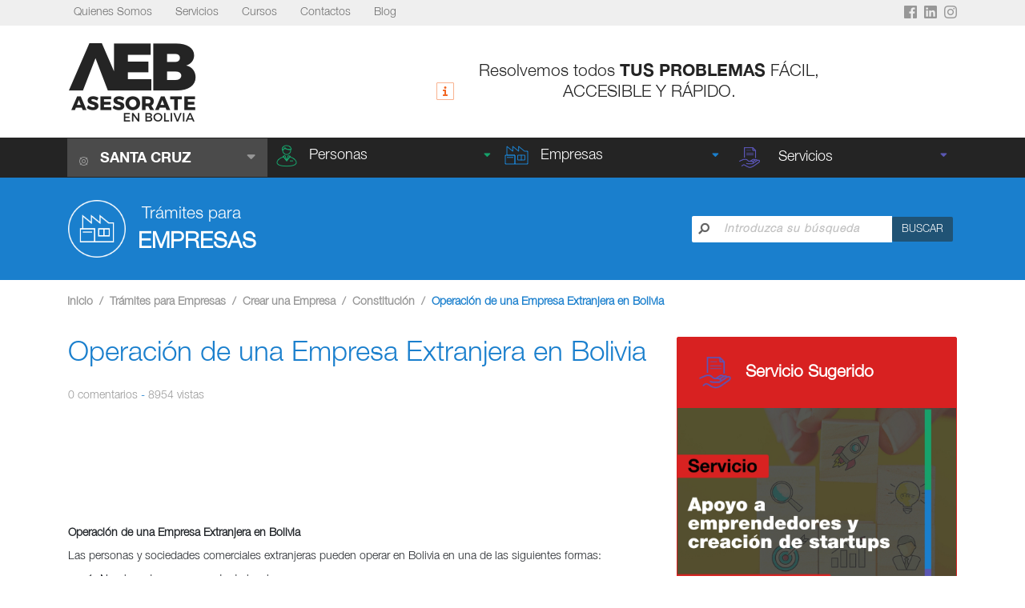

--- FILE ---
content_type: text/html; charset=utf-8
request_url: https://asesorateenbolivia.com/contenido/como-puedo-operar-una-empresa-un-emprendimiento-o-negocio-en-bolivia
body_size: 27666
content:

<!DOCTYPE html>
<html lang="es">
    <head>
        
<meta name="google-site-verification" content="6y_xdn99VoPDMonG4bewjWLrxH9L7HpjC0S5nxiBtaQ" />
<meta charset="UTF-8">
<meta name="robots" content="index,follow">
<link rel="apple-touch-icon" sizes="57x57" href="/static/publico/images/apple-icon-57x57.png">
<link rel="apple-touch-icon" sizes="60x60" href="/static/publico/images/apple-icon-60x60.png">
<link rel="apple-touch-icon" sizes="72x72" href="/static/publico/images/apple-icon-72x72.png">
<link rel="apple-touch-icon" sizes="76x76" href="/static/publico/images/apple-icon-76x76.png">
<link rel="apple-touch-icon" sizes="114x114" href="/static/publico/images/apple-icon-114x114.png">
<link rel="apple-touch-icon" sizes="120x120" href="/static/publico/images/apple-icon-120x120.png">
<link rel="apple-touch-icon" sizes="144x144" href="/static/publico/images/apple-icon-144x144.png">
<link rel="apple-touch-icon" sizes="152x152" href="/static/publico/images/apple-icon-152x152.png">
<link rel="apple-touch-icon" sizes="180x180" href="/static/publico/images/apple-icon-180x180.png">
<link rel="icon" type="image/png" sizes="192x192"  href="/static/publico/images/android-icon-192x192.png">
<link rel="icon" type="image/png" sizes="32x32" href="/static/publico/images/favicon-32x32.png">
<link rel="icon" type="image/png" sizes="96x96" href="/static/publico/images/favicon-96x96.png">
<link rel="icon" type="image/png" sizes="16x16" href="/static/publico/images/favicon-16x16.png">
<link rel="manifest" href="/manifest.json">
<meta name="msapplication-TileColor" content="#ffffff">
<meta name="msapplication-TileImage" content="/ms-icon-144x144.png">
<meta name="theme-color" content="#ffffff">



<link rel="stylesheet" href="https://stackpath.bootstrapcdn.com/bootstrap/4.4.1/css/bootstrap.min.css"
      integrity="sha384-Vkoo8x4CGsO3+Hhxv8T/Q5PaXtkKtu6ug5TOeNV6gBiFeWPGFN9MuhOf23Q9Ifjh" crossorigin="anonymous">
<link rel="stylesheet" type="text/css" href='/static/publico/css/ninja-slider.min.css'>
<link rel="stylesheet" href="/static/publico/css/base.min.css">
<link rel="stylesheet" href="/static/publico/css/inicio.min.css">

<link rel="stylesheet" href="https://cdnjs.cloudflare.com/ajax/libs/toastr.js/latest/toastr.min.css">
<script data-ad-client="ca-pub-2788241895693696" async src="https://pagead2.googlesyndication.com/pagead/js/adsbygoogle.js"></script>
<meta name="theme-color" content="#ffffff">

    <meta name="keywords" content="[tramites]">
    <meta name="keywords" content="tramites en Bolivia">
    <meta name="keywords" content="tramites en santa cruz">
    <meta name="keywords" content="información útil">
    <meta name="keywords" content="asesorate en Bolivia">
    <meta name="keywords" content="[asesorarte]">
    <meta name="keywords" content="[Bolivia]">
    <meta name="keywords" content="[asesorarte en Bolivia]">
    <meta name="keywords" content="[información]">
    <meta name="keywords" content="tramites, santa cruz">

<meta name="facebook-domain-verification" content="jt7kvivrou4pep96benpoo44iiip2a" />

    <meta itemprop="title" content="AEB, Informacion Util en Bolivia">
    <meta itemprop="name" content="AEB, Asesorate en Bolivia">
    <meta name="robots" content="index,follow">
<script async src="https://www.googletagmanager.com/gtag/js?id=UA-21484707-1"></script>
<script>
  window.dataLayer = window.dataLayer || [];
  function gtag(){dataLayer.push(arguments);}
  gtag('js', new Date());

  gtag('config', 'UA-21484707-1');
</script>

<!-- Facebook Pixel Code -->
<script>
  !function(f,b,e,v,n,t,s)
  {if(f.fbq)return;n=f.fbq=function(){n.callMethod?
  n.callMethod.apply(n,arguments):n.queue.push(arguments)};
  if(!f._fbq)f._fbq=n;n.push=n;n.loaded=!0;n.version='2.0';
  n.queue=[];t=b.createElement(e);t.async=!0;
  t.src=v;s=b.getElementsByTagName(e)[0];
  s.parentNode.insertBefore(t,s)}(window, document,'script',
  'https://connect.facebook.net/en_US/fbevents.js');
  fbq('init', '427270438610742');
  fbq('track', 'PageView');
</script>
<noscript><img height="1" width="1" style="display:none"
  src="https://www.facebook.com/tr?id=427270438610742&ev=PageView&noscript=1"
/></noscript>
<!-- End Facebook Pixel Code -->


    <!--  Metadatos general del portal  -->
    <meta itemprop="title" content="AEB, Informacion Util en Bolivia">
<meta itemprop="name" content="AEB, Asesorate en Bolivia">
<meta name="robots" content="index,follow">

        
        <meta name="viewport" content="width=device-width, initial-scale=1.0">
        <title>
    
        Operación de una Empresa Extranjera en Bolivia
    
</title>

        
    <link rel="stylesheet" href="/static/publico/css/area.min.css">
    <link rel="stylesheet" href="/static/publico/css/publicacion.min.css">
    
        <meta name="keywords" content=" operación,empresa,extranjero,sociedad,constitucion,sociedades,operación,una,empresa,extranjera,en,bolivia,constitución">
    

    </head>
    <body>
        
<div class="bg-nav-top_menu">
    <div class="container">
        <div class="row">
            <div class="col-xl-10 col-md-6 col-8 no-padding ">
                <nav class="navbar-expand-xl ">
                    <a class="boton-top-menu navbar-toggler" href="#"
                       data-toggle="collapse" data-target="#navbarSupportedContent"
                       aria-controls="navbarSupportedContent" aria-expanded="false"
                       aria-label="Toggle navigation">Menu Sitio</a>


                    <div class="collapse navbar-collapse" id="navbarSupportedContent">
                        <ul class="navbar-nav mr-auto">
                            <li class="nav-item">
                                <a class="nav-link" href="/contenido/quienes-somos/">Quienes Somos</a>
                            </li>
                            <li class="nav-item">
                                <a class="nav-link" href="/servicios/">Servicios</a>
                            </li>
                            <li class="nav-item">
                                <a class="nav-link" href="/cursos/">Cursos</a>
                            </li>
                            <li class="nav-item">
                                <a class="nav-link" href="/contacto/">Contactos</a>
                            </li>
                            <li class="nav-item">
                                <a class="nav-link" href="/blog/">Blog</a>
                            </li>
                            
                            







                            
                        </ul>


                    </div>

                </nav>
            </div>
            <div class="col-xl-2 col-md-6 col-4 d-flex justify-content-end no-padding social-icons">
                <a class="facebook" target="_blank" href="https://www.facebook.com/AsesorateEnBolivia"><img src="/static/publico/icons/fa-facebook-square.png"
                     srcset="/static/publico/icons/fa-facebook-square.png  2x,
                                 /static/publico/icons/fa-facebook-square%403x.png 3x"
                     class="fa-facebook"></a>








                <a class="linkedin" target="_blank" href="https://www.linkedin.com/company/asesorate-en-bolivia">
                <img src="/static/publico/icons/fa-linkedin.png"
                     srcset="/static/publico/icons/fa-linkedin.png  2x,
                                 /static/publico/icons/fa-linkedin%403x.png 3x"
                     class="fa-linkedin">
                    </a>

                <a class="linkedin" target="_blank" href="https://www.instagram.com/aeb.bolivia/">
                <img src="/static/publico/icons/fa-instagram.png"
                     srcset="/static/publico/icons/fa-instagram.png  2x,
                                 /static/publico/icons/fa-instagram%403x.png 3x"
                     class="fa-instagram">
                </a>
            </div>
        </div>
    </div>

</div>
<header class="header">
    <div class="container">
        <div class="bg-section">
            <div class="row align-items-center">
                <div class="logo col-md-3 col-5">
                    <a class="navbar-brand" href="/">

                    <img src="/static/publico/images/aeb-logo-new.png" alt="Logo AEB"
                         srcset="/static/publico/images/aeb-logo-new.png 2x,
                             /static/publico/images/aeb-logo-new%403x.png 3x"
                         class="AEB-logo-new">

            </a>
                </div>
                <div class="header-info col-md-9 col-7 quitar-padding" style="text-align: center;">
                    <img src="/static/publico/icons/label-info.png"
                         srcset="/static/publico/icons/label-info.png 2x,
                         /static/publico/icons/label-info%403x.png 3x">
                    <div class="ahorra-tiempo-llega">Resolvemos todos
                        <span style="font-family: 'Helvetica Neue Bold' !important;"
                            class="text-style-1">TUS PROBLEMAS</span> FÁCIL, ACCESIBLE Y RÁPIDO.
                    </div>
                </div>
            </div>
        </div>
    </div>
    
<div class="menu-principal">
    <div class="container">
        <div class="row">
            <nav class="navbar navbar-dark bg-dark navbar-expand-xl navbar-hover"
                 style="background-color: #242424!important;">
                <div class="navbar-header">
                    <a class="nav-link departamento-seleccionado"
                       href="#" data-toggle="dropdown"
                       aria-haspopup="true" aria-expanded="false"> <img
                            src="/static/publico/icons/icon-location.png"
                            srcset="/static/publico/icons/icon-location.png  2x,
                                             /static/publico/icons/icon-location%403x.png  3x"
                            class="icon-location text-uppercase">
                        
                            
                                <span
                                        class="text-uppercase">Santa Cruz</span>
                            
                        

                        <i class="fas fa-sort-down float-right"
                           aria-hidden="true"
                           style="color: #979797;"></i></a>
                    <form action="" method="POST" style="display: inline-block;"><input type="hidden" name="csrfmiddlewaretoken" value="AFipUhYKi2dKTjQaq4Ijq6El84V9lGly22W6EGxWKsT0sPlh0MHZRiMuygc99p43">
                        <ul class="dropdown-menu departamento">
                            <input type="hidden" name="csrfmiddlewaretoken" value="AFipUhYKi2dKTjQaq4Ijq6El84V9lGly22W6EGxWKsT0sPlh0MHZRiMuygc99p43">
                            
                                

                            


                        </ul>
                    </form>
                    <button class="navbar-toggler" type="button" data-toggle="collapse" data-target="#navbarHover"
                            aria-controls="navbarDD" aria-expanded="false" aria-label="Navigation">
                        <span class="navbar-toggler-icon"></span>
                    </button>
                </div>
                <div class="collapse navbar-collapse" id="navbarHover">
                    <ul class="navbar-nav">
                        
                            <li class="nav-item dropdown hover-verde-personas areas">
                                <button class="dropdown-toggle" style="width: 100%;" type="button"
                                        id="dropdownMenuButton" data-toggle="dropdown" aria-haspopup="true"
                                        aria-expanded="false">

                                    <a class="nav-link area" href="/secciones/area/personas"><img
                                            src="/static/publico/icons/icono-verde-personas.png"


                                            class="shape-person">Personas</a>
                                    <i class="fas fa-sort-down verde-personas float-right"></i>
                                </button>
                            

                                <ul class="dropdown-menu verde-personas ">
                                    
                                    
                                            <li class="">
                                                <button class="dropdown-toggle boton-categoria"
                                                        style="width: 100%;"
                                                        type="button"
                                                        id="dropdownMenuButton"
                                                        data-toggle="dropdown"
                                                        aria-haspopup="true"
                                                        aria-expanded="false">
                                                    
                                                        <a class="dropdown-item dropdown-submenu categoria"
                                                           href="/secciones/categoria/actividades-economicas-q0">
                                                            Actividades Económicas
                                                        </a>
                                                        <i class="fas fa-chevron-right float-right verde-personas "></i>
                                                    
                                                </button>
                                                <ul class="dropdown-menu subcategorias verde-personas ">
                                                    
                                                    
                                                    

                                                            <li>
                                                                <a class="dropdown-item subcategoria"
                                                                   href="/secciones/subcategoria/autorizaciones">Autorizaciones</a>
                                                            </li>

                                                    

                                                            <li>
                                                                <a class="dropdown-item subcategoria"
                                                                   href="/secciones/subcategoria/impuestos-act-eco">Impuestos (Act Eco)</a>
                                                            </li>

                                                    

                                                            <li>
                                                                <a class="dropdown-item subcategoria"
                                                                   href="/secciones/subcategoria/licencias-act-eco">Licencias (Act Eco)</a>
                                                            </li>

                                                    

                                                            <li>
                                                                <a class="dropdown-item subcategoria"
                                                                   href="/secciones/subcategoria/patentes">Patentes</a>
                                                            </li>

                                                    
                                                </ul>
                                            </li>
                                    
                                            <li class="">
                                                <button class="dropdown-toggle boton-categoria"
                                                        style="width: 100%;"
                                                        type="button"
                                                        id="dropdownMenuButton"
                                                        data-toggle="dropdown"
                                                        aria-haspopup="true"
                                                        aria-expanded="false">
                                                    
                                                        <a class="dropdown-item dropdown-submenu categoria"
                                                           href="/secciones/categoria/bienes-inmuebles-ix">
                                                            Bienes Inmuebles
                                                        </a>
                                                        <i class="fas fa-chevron-right float-right verde-personas "></i>
                                                    
                                                </button>
                                                <ul class="dropdown-menu subcategorias verde-personas ">
                                                    
                                                    
                                                    

                                                            <li>
                                                                <a class="dropdown-item subcategoria"
                                                                   href="/secciones/subcategoria/derechos-reales">Derechos Reales</a>
                                                            </li>

                                                    

                                                            <li>
                                                                <a class="dropdown-item subcategoria"
                                                                   href="/secciones/subcategoria/divisiones-y-fraccionamientos">Divisiones y Fraccionamientos</a>
                                                            </li>

                                                    

                                                            <li>
                                                                <a class="dropdown-item subcategoria"
                                                                   href="/secciones/subcategoria/impuestos">Impuestos</a>
                                                            </li>

                                                    

                                                            <li>
                                                                <a class="dropdown-item subcategoria"
                                                                   href="/secciones/subcategoria/planos-y-catastrales">Planos y Catastrales</a>
                                                            </li>

                                                    

                                                            <li>
                                                                <a class="dropdown-item subcategoria"
                                                                   href="/secciones/subcategoria/transferencias">Transferencias</a>
                                                            </li>

                                                    

                                                            <li>
                                                                <a class="dropdown-item subcategoria"
                                                                   href="/secciones/subcategoria/propiedad-horizontal">Urbanizaciones y Propiedad Horizontal</a>
                                                            </li>

                                                    
                                                </ul>
                                            </li>
                                    
                                            <li class="">
                                                <button class="dropdown-toggle boton-categoria"
                                                        style="width: 100%;"
                                                        type="button"
                                                        id="dropdownMenuButton"
                                                        data-toggle="dropdown"
                                                        aria-haspopup="true"
                                                        aria-expanded="false">
                                                    
                                                        <a class="dropdown-item dropdown-submenu categoria"
                                                           href="/secciones/categoria/entidades">
                                                            Entidades
                                                        </a>
                                                        <i class="fas fa-chevron-right float-right verde-personas "></i>
                                                    
                                                </button>
                                                <ul class="dropdown-menu subcategorias verde-personas ">
                                                    
                                                    
                                                    

                                                            <li>
                                                                <a class="dropdown-item subcategoria"
                                                                   href="/secciones/subcategoria/entidades-financieras">Entidades/Financieras</a>
                                                            </li>

                                                    

                                                            <li>
                                                                <a class="dropdown-item subcategoria"
                                                                   href="/secciones/subcategoria/entidadesotras">Entidades/Otras</a>
                                                            </li>

                                                    
                                                </ul>
                                            </li>
                                    
                                            <li class="">
                                                <button class="dropdown-toggle boton-categoria"
                                                        style="width: 100%;"
                                                        type="button"
                                                        id="dropdownMenuButton"
                                                        data-toggle="dropdown"
                                                        aria-haspopup="true"
                                                        aria-expanded="false">
                                                    
                                                        <a class="dropdown-item dropdown-submenu categoria"
                                                           href="/secciones/categoria/info-covid-19">
                                                            Información  COVID-19
                                                        </a>
                                                        <i class="fas fa-chevron-right float-right verde-personas "></i>
                                                    
                                                </button>
                                                <ul class="dropdown-menu subcategorias verde-personas ">
                                                    
                                                    
                                                    

                                                            <li>
                                                                <a class="dropdown-item subcategoria"
                                                                   href="/secciones/subcategoria/informacion-de-emergencia">Información de Emergencia</a>
                                                            </li>

                                                    

                                                            <li>
                                                                <a class="dropdown-item subcategoria"
                                                                   href="/secciones/subcategoria/normativa-y-beneficios-especiales">Normativa y Beneficios Especiales</a>
                                                            </li>

                                                    
                                                </ul>
                                            </li>
                                    
                                            <li class="">
                                                <button class="dropdown-toggle boton-categoria"
                                                        style="width: 100%;"
                                                        type="button"
                                                        id="dropdownMenuButton"
                                                        data-toggle="dropdown"
                                                        aria-haspopup="true"
                                                        aria-expanded="false">
                                                    
                                                        <a class="dropdown-item dropdown-submenu categoria"
                                                           href="/secciones/categoria/preguntas-frecuentes">
                                                            Preguntas Frecuentes
                                                        </a>
                                                        <i class="fas fa-chevron-right float-right verde-personas "></i>
                                                    
                                                </button>
                                                <ul class="dropdown-menu subcategorias verde-personas ">
                                                    
                                                    
                                                    

                                                            <li>
                                                                <a class="dropdown-item subcategoria"
                                                                   href="/secciones/subcategoria/gmscfaqpatentes">Preguntas Frecuentes - Actividades Económicas</a>
                                                            </li>

                                                    

                                                            <li>
                                                                <a class="dropdown-item subcategoria"
                                                                   href="/secciones/subcategoria/preguntas-frecuentes-impuestos-y-planes-de-pago">Preguntas Frecuentes - Impuestos Municipales</a>
                                                            </li>

                                                    

                                                            <li>
                                                                <a class="dropdown-item subcategoria"
                                                                   href="/secciones/subcategoria/gmscfaqinmuebles">Preguntas Frecuentes - Inmuebles</a>
                                                            </li>

                                                    

                                                            <li>
                                                                <a class="dropdown-item subcategoria"
                                                                   href="/secciones/subcategoria/gmscfaqvehiculos">Preguntas Frecuentes - Vehículos</a>
                                                            </li>

                                                    
                                                </ul>
                                            </li>
                                    
                                            <li class="">
                                                <button class="dropdown-toggle boton-categoria"
                                                        style="width: 100%;"
                                                        type="button"
                                                        id="dropdownMenuButton"
                                                        data-toggle="dropdown"
                                                        aria-haspopup="true"
                                                        aria-expanded="false">
                                                    
                                                        <a class="dropdown-item dropdown-submenu categoria"
                                                           href="/secciones/categoria/sin-categoria">
                                                            Sin Categorizar
                                                        </a>
                                                        <i class="fas fa-chevron-right float-right verde-personas "></i>
                                                    
                                                </button>
                                                <ul class="dropdown-menu subcategorias verde-personas ">
                                                    
                                                    
                                                    

                                                            <li>
                                                                <a class="dropdown-item subcategoria"
                                                                   href="/secciones/subcategoria/impuestos-nacionales">Impuestos Nacionales</a>
                                                            </li>

                                                    

                                                            <li>
                                                                <a class="dropdown-item subcategoria"
                                                                   href="/secciones/subcategoria/inscripciones-y-afiliaciones-sectoriales">Inscripciones y Afiliaciones Sectoriales</a>
                                                            </li>

                                                    

                                                            <li>
                                                                <a class="dropdown-item subcategoria"
                                                                   href="/secciones/subcategoria/solicitudes-de-facilidades-de-pago">Solicitudes de Facilidades de Pago</a>
                                                            </li>

                                                    
                                                </ul>
                                            </li>
                                    
                                            <li class="">
                                                <button class="dropdown-toggle boton-categoria"
                                                        style="width: 100%;"
                                                        type="button"
                                                        id="dropdownMenuButton"
                                                        data-toggle="dropdown"
                                                        aria-haspopup="true"
                                                        aria-expanded="false">
                                                    
                                                        <a class="dropdown-item dropdown-submenu categoria"
                                                           href="/secciones/categoria/tramites-personales">
                                                            Trámites Personales
                                                        </a>
                                                        <i class="fas fa-chevron-right float-right verde-personas "></i>
                                                    
                                                </button>
                                                <ul class="dropdown-menu subcategorias verde-personas ">
                                                    
                                                    
                                                    

                                                            <li>
                                                                <a class="dropdown-item subcategoria"
                                                                   href="/secciones/subcategoria/antecedentes-personales">Antecedentes Personales</a>
                                                            </li>

                                                    

                                                            <li>
                                                                <a class="dropdown-item subcategoria"
                                                                   href="/secciones/subcategoria/documentos-personales">Cédulas de Identidad</a>
                                                            </li>

                                                    

                                                            <li>
                                                                <a class="dropdown-item subcategoria"
                                                                   href="/secciones/subcategoria/declaratoria-de-herederos">Declaratoria de Herederos</a>
                                                            </li>

                                                    

                                                            <li>
                                                                <a class="dropdown-item subcategoria"
                                                                   href="/secciones/subcategoria/licencias-de-conducir">Licencias de Conducir</a>
                                                            </li>

                                                    

                                                            <li>
                                                                <a class="dropdown-item subcategoria"
                                                                   href="/secciones/subcategoria/matrimonios-y-divorcios">Matrimonios y Divorcios</a>
                                                            </li>

                                                    

                                                            <li>
                                                                <a class="dropdown-item subcategoria"
                                                                   href="/secciones/subcategoria/migracion">Migración</a>
                                                            </li>

                                                    

                                                            <li>
                                                                <a class="dropdown-item subcategoria"
                                                                   href="/secciones/subcategoria/seguros-y-pensiones">Personalidad Jurídica</a>
                                                            </li>

                                                    

                                                            <li>
                                                                <a class="dropdown-item subcategoria"
                                                                   href="/secciones/subcategoria/registros-civiles-y-electorales">Registros Civiles y Electorales</a>
                                                            </li>

                                                    
                                                </ul>
                                            </li>
                                    
                                            <li class="">
                                                <button class="dropdown-toggle boton-categoria"
                                                        style="width: 100%;"
                                                        type="button"
                                                        id="dropdownMenuButton"
                                                        data-toggle="dropdown"
                                                        aria-haspopup="true"
                                                        aria-expanded="false">
                                                    
                                                        <a class="dropdown-item dropdown-submenu categoria"
                                                           href="/secciones/categoria/vehiculos">
                                                            Vehículos
                                                        </a>
                                                        <i class="fas fa-chevron-right float-right verde-personas "></i>
                                                    
                                                </button>
                                                <ul class="dropdown-menu subcategorias verde-personas ">
                                                    
                                                    
                                                    

                                                            <li>
                                                                <a class="dropdown-item subcategoria"
                                                                   href="/secciones/subcategoria/impuestos-vehiculos">Impuestos (Vehículos)</a>
                                                            </li>

                                                    

                                                            <li>
                                                                <a class="dropdown-item subcategoria"
                                                                   href="/secciones/subcategoria/inscripciones">Inscripciones</a>
                                                            </li>

                                                    

                                                            <li>
                                                                <a class="dropdown-item subcategoria"
                                                                   href="/secciones/subcategoria/transito">Otros Trámites de Vehículos</a>
                                                            </li>

                                                    

                                                            <li>
                                                                <a class="dropdown-item subcategoria"
                                                                   href="/secciones/subcategoria/radicatorias">Radicatorias</a>
                                                            </li>

                                                    

                                                            <li>
                                                                <a class="dropdown-item subcategoria"
                                                                   href="/secciones/subcategoria/transferencias-de-vehiculos">Transferencias de Vehiculos</a>
                                                            </li>

                                                    
                                                </ul>
                                            </li>
                                    
                                </ul>

                            
                            </li>
                        
                            <li class="nav-item dropdown hover-azul-empresas areas">
                                <button class="dropdown-toggle" style="width: 100%;" type="button"
                                        id="dropdownMenuButton" data-toggle="dropdown" aria-haspopup="true"
                                        aria-expanded="false">

                                    <a class="nav-link area" href="/secciones/area/empresas"><img
                                            src="/static/publico/icons/icono-azul-empresas.png"


                                            class="shape-person">Empresas</a>
                                    <i class="fas fa-sort-down azul-empresas float-right"></i>
                                </button>
                            

                                <ul class="dropdown-menu azul-empresas ">
                                    
                                    
                                            <li class="">
                                                <button class="dropdown-toggle boton-categoria"
                                                        style="width: 100%;"
                                                        type="button"
                                                        id="dropdownMenuButton"
                                                        data-toggle="dropdown"
                                                        aria-haspopup="true"
                                                        aria-expanded="false">
                                                    
                                                        <a class="dropdown-item dropdown-submenu categoria"
                                                           href="/secciones/categoria/contabilidad">
                                                            Contabilidad
                                                        </a>
                                                        <i class="fas fa-chevron-right float-right azul-empresas "></i>
                                                    
                                                </button>
                                                <ul class="dropdown-menu subcategorias azul-empresas ">
                                                    
                                                    
                                                    

                                                            <li>
                                                                <a class="dropdown-item subcategoria"
                                                                   href="/secciones/subcategoria/consideraciones-contables-y-tributarias-xp34">Consideraciones Contables y Tributarias</a>
                                                            </li>

                                                    

                                                            <li>
                                                                <a class="dropdown-item subcategoria"
                                                                   href="/secciones/subcategoria/normas-contables">Normas Contables</a>
                                                            </li>

                                                    

                                                            <li>
                                                                <a class="dropdown-item subcategoria"
                                                                   href="/secciones/subcategoria/normas-de-gobiernos-corporativos">Normas de Gobiernos Corporativos</a>
                                                            </li>

                                                    

                                                            <li>
                                                                <a class="dropdown-item subcategoria"
                                                                   href="/secciones/subcategoria/obligaciones-tributarias">Obligaciones Contables</a>
                                                            </li>

                                                    
                                                </ul>
                                            </li>
                                    
                                            <li class="">
                                                <button class="dropdown-toggle boton-categoria"
                                                        style="width: 100%;"
                                                        type="button"
                                                        id="dropdownMenuButton"
                                                        data-toggle="dropdown"
                                                        aria-haspopup="true"
                                                        aria-expanded="false">
                                                    
                                                        <a class="dropdown-item dropdown-submenu categoria"
                                                           href="/secciones/categoria/crear-una-empresa">
                                                            Crear una Empresa
                                                        </a>
                                                        <i class="fas fa-chevron-right float-right azul-empresas "></i>
                                                    
                                                </button>
                                                <ul class="dropdown-menu subcategorias azul-empresas ">
                                                    
                                                    
                                                    

                                                            <li>
                                                                <a class="dropdown-item subcategoria"
                                                                   href="/secciones/subcategoria/consideraciones">Consideraciones</a>
                                                            </li>

                                                    

                                                            <li>
                                                                <a class="dropdown-item subcategoria"
                                                                   href="/secciones/subcategoria/constitucion">Constitución</a>
                                                            </li>

                                                    

                                                            <li>
                                                                <a class="dropdown-item subcategoria"
                                                                   href="/secciones/subcategoria/formalizacion">Formalización</a>
                                                            </li>

                                                    

                                                            <li>
                                                                <a class="dropdown-item subcategoria"
                                                                   href="/secciones/subcategoria/tipos-de-empresas-w9">Tipos de Empresas</a>
                                                            </li>

                                                    
                                                </ul>
                                            </li>
                                    
                                            <li class="">
                                                <button class="dropdown-toggle boton-categoria"
                                                        style="width: 100%;"
                                                        type="button"
                                                        id="dropdownMenuButton"
                                                        data-toggle="dropdown"
                                                        aria-haspopup="true"
                                                        aria-expanded="false">
                                                    
                                                        <a class="dropdown-item dropdown-submenu categoria"
                                                           href="/secciones/categoria/gestionar-la-empresa">
                                                            Gestionar la Empresa
                                                        </a>
                                                        <i class="fas fa-chevron-right float-right azul-empresas "></i>
                                                    
                                                </button>
                                                <ul class="dropdown-menu subcategorias azul-empresas ">
                                                    
                                                    
                                                    

                                                            <li>
                                                                <a class="dropdown-item subcategoria"
                                                                   href="/secciones/subcategoria/administracion-de-la-empresa-contabilidad-auditoria-recursos-humanos-control-de-las-operaciones">Administración</a>
                                                            </li>

                                                    

                                                            <li>
                                                                <a class="dropdown-item subcategoria"
                                                                   href="/secciones/subcategoria/financiamiento">Financiamiento</a>
                                                            </li>

                                                    

                                                            <li>
                                                                <a class="dropdown-item subcategoria"
                                                                   href="/secciones/subcategoria/generacion-de-ingresos">Generación de Ingresos</a>
                                                            </li>

                                                    

                                                            <li>
                                                                <a class="dropdown-item subcategoria"
                                                                   href="/secciones/subcategoria/marketing">Marketing</a>
                                                            </li>

                                                    

                                                            <li>
                                                                <a class="dropdown-item subcategoria"
                                                                   href="/secciones/subcategoria/organizacion-de-la-empresa-organigrama-manuales-de-funciones-de-procedimientos">Organización</a>
                                                            </li>

                                                    

                                                            <li>
                                                                <a class="dropdown-item subcategoria"
                                                                   href="/secciones/subcategoria/tecnologias">Tecnologías</a>
                                                            </li>

                                                    
                                                </ul>
                                            </li>
                                    
                                            <li class="">
                                                <button class="dropdown-toggle boton-categoria"
                                                        style="width: 100%;"
                                                        type="button"
                                                        id="dropdownMenuButton"
                                                        data-toggle="dropdown"
                                                        aria-haspopup="true"
                                                        aria-expanded="false">
                                                    
                                                        <a class="dropdown-item dropdown-submenu categoria"
                                                           href="/secciones/categoria/impuestos-empresas">
                                                            Impuestos (Empresas)
                                                        </a>
                                                        <i class="fas fa-chevron-right float-right azul-empresas "></i>
                                                    
                                                </button>
                                                <ul class="dropdown-menu subcategorias azul-empresas ">
                                                    
                                                    
                                                    

                                                            <li>
                                                                <a class="dropdown-item subcategoria"
                                                                   href="/secciones/subcategoria/obligaciones-tributarias-g6sm">Obligaciones Tributarias</a>
                                                            </li>

                                                    

                                                            <li>
                                                                <a class="dropdown-item subcategoria"
                                                                   href="/secciones/subcategoria/tipos-de-regimenes-tributarios">Regímenes Impositivos</a>
                                                            </li>

                                                    

                                                            <li>
                                                                <a class="dropdown-item subcategoria"
                                                                   href="/secciones/subcategoria/preguntas-frecuentes-contabilidad-y-tributos">Sistema Tributario</a>
                                                            </li>

                                                    
                                                </ul>
                                            </li>
                                    
                                            <li class="">
                                                <button class="dropdown-toggle boton-categoria"
                                                        style="width: 100%;"
                                                        type="button"
                                                        id="dropdownMenuButton"
                                                        data-toggle="dropdown"
                                                        aria-haspopup="true"
                                                        aria-expanded="false">
                                                    
                                                        <a class="dropdown-item dropdown-submenu categoria"
                                                           href="/secciones/categoria/marcas-y-patentes">
                                                            Marcas y Patentes
                                                        </a>
                                                        <i class="fas fa-chevron-right float-right azul-empresas "></i>
                                                    
                                                </button>
                                                <ul class="dropdown-menu subcategorias azul-empresas ">
                                                    
                                                    
                                                    

                                                            <li>
                                                                <a class="dropdown-item subcategoria"
                                                                   href="/secciones/subcategoria/registro-de-marcas-y-patentes">Registros de Marcas y Patentes</a>
                                                            </li>

                                                    

                                                            <li>
                                                                <a class="dropdown-item subcategoria"
                                                                   href="/secciones/subcategoria/tramites-administrativos-de-marcas-y-patentes">Trámites Administrativos de Marcas y Patentes</a>
                                                            </li>

                                                    
                                                </ul>
                                            </li>
                                    
                                            <li class="">
                                                <button class="dropdown-toggle boton-categoria"
                                                        style="width: 100%;"
                                                        type="button"
                                                        id="dropdownMenuButton"
                                                        data-toggle="dropdown"
                                                        aria-haspopup="true"
                                                        aria-expanded="false">
                                                    
                                                        <a class="dropdown-item dropdown-submenu categoria"
                                                           href="/secciones/categoria/modificacion-yo-cierre-de-la-empresa">
                                                            Modificación y/o Cierre de la Empresa
                                                        </a>
                                                        <i class="fas fa-chevron-right float-right azul-empresas "></i>
                                                    
                                                </button>
                                                <ul class="dropdown-menu subcategorias azul-empresas ">
                                                    
                                                    
                                                    

                                                            <li>
                                                                <a class="dropdown-item subcategoria"
                                                                   href="/secciones/subcategoria/modificaciones-de-una-empresa">Modificaciones de una Empresa</a>
                                                            </li>

                                                    

                                                            <li>
                                                                <a class="dropdown-item subcategoria"
                                                                   href="/secciones/subcategoria/quiebra-o-insolvencia-de-una-empresa">Quiebra o Insolvencia de una Empresa</a>
                                                            </li>

                                                    
                                                </ul>
                                            </li>
                                    
                                            <li class="">
                                                <button class="dropdown-toggle boton-categoria"
                                                        style="width: 100%;"
                                                        type="button"
                                                        id="dropdownMenuButton"
                                                        data-toggle="dropdown"
                                                        aria-haspopup="true"
                                                        aria-expanded="false">
                                                    
                                                        <a class="dropdown-item dropdown-submenu categoria"
                                                           href="/secciones/categoria/registros-y-licencias">
                                                            Registros y Licencias
                                                        </a>
                                                        <i class="fas fa-chevron-right float-right azul-empresas "></i>
                                                    
                                                </button>
                                                <ul class="dropdown-menu subcategorias azul-empresas ">
                                                    
                                                    
                                                    

                                                            <li>
                                                                <a class="dropdown-item subcategoria"
                                                                   href="/secciones/subcategoria/afiliaciones">Afiliaciones</a>
                                                            </li>

                                                    

                                                            <li>
                                                                <a class="dropdown-item subcategoria"
                                                                   href="/secciones/subcategoria/licencias-empresas">Licencias (Empresas)</a>
                                                            </li>

                                                    

                                                            <li>
                                                                <a class="dropdown-item subcategoria"
                                                                   href="/secciones/subcategoria/registro-tributario">Registro Tributario</a>
                                                            </li>

                                                    

                                                            <li>
                                                                <a class="dropdown-item subcategoria"
                                                                   href="/secciones/subcategoria/registro-de-comercio">Registro de Comercio</a>
                                                            </li>

                                                    
                                                </ul>
                                            </li>
                                    
                                            <li class="">
                                                <button class="dropdown-toggle boton-categoria"
                                                        style="width: 100%;"
                                                        type="button"
                                                        id="dropdownMenuButton"
                                                        data-toggle="dropdown"
                                                        aria-haspopup="true"
                                                        aria-expanded="false">
                                                    
                                                        <a class="dropdown-item dropdown-submenu categoria"
                                                           href="/secciones/categoria/regimen-laboral">
                                                            Régimen Laboral
                                                        </a>
                                                        <i class="fas fa-chevron-right float-right azul-empresas "></i>
                                                    
                                                </button>
                                                <ul class="dropdown-menu subcategorias azul-empresas ">
                                                    
                                                    
                                                    

                                                            <li>
                                                                <a class="dropdown-item subcategoria"
                                                                   href="/secciones/subcategoria/beneficios-sociales">Beneficios Sociales</a>
                                                            </li>

                                                    

                                                            <li>
                                                                <a class="dropdown-item subcategoria"
                                                                   href="/secciones/subcategoria/contratos-laborales-contenido-minimo-exigible">Contratos Laborales</a>
                                                            </li>

                                                    

                                                            <li>
                                                                <a class="dropdown-item subcategoria"
                                                                   href="/secciones/subcategoria/despidos-y-desvinculacion">Despidos y Desvinculación</a>
                                                            </li>

                                                    

                                                            <li>
                                                                <a class="dropdown-item subcategoria"
                                                                   href="/secciones/subcategoria/normas-laborales">Normas Laborales</a>
                                                            </li>

                                                    

                                                            <li>
                                                                <a class="dropdown-item subcategoria"
                                                                   href="/secciones/subcategoria/obligaciones-laborales">Obligaciones Laborales</a>
                                                            </li>

                                                    

                                                            <li>
                                                                <a class="dropdown-item subcategoria"
                                                                   href="/secciones/subcategoria/sindicatos-y-asociaciones">Sindicatos y Asociaciones</a>
                                                            </li>

                                                    

                                                            <li>
                                                                <a class="dropdown-item subcategoria"
                                                                   href="/secciones/subcategoria/sueldos-y-salarios">Sueldos y Salarios</a>
                                                            </li>

                                                    
                                                </ul>
                                            </li>
                                    
                                </ul>

                            
                            </li>
                        
                        <li class="nav-item dropdown hover-financieras areas">
                            <button class="dropdown-toggle" style="width: 100%;" type="button"
                                    id="dropdownMenuButton" data-toggle="dropdown" aria-haspopup="true"
                                    aria-expanded="false">

                                <a class="nav-link area" href="/servicios/">
                                    <img
                                        src="/static/publico/icons/icon-services.png"
                                        style="height: 42px;   margin-top: -5px; margin-bottom: -5px;"
                                        class="shape-person">Servicios</a>
                                <i class="fas fa-sort-down lila-financieras float-right"></i>
                            </button>
                            <ul class="dropdown-menu rojo-servicios ">
                                
                                
                                    <li class="">
                                        <button class="dropdown-toggle boton-categoria"
                                                style="width: 100%;"
                                                type="button"
                                                id="dropdownMenuButton"
                                                data-toggle="dropdown"
                                                aria-haspopup="true"
                                                aria-expanded="false">

                                        <a class="dropdown-item dropdown-submenu categoria"
                                           href="/servicios/adquisicion-de-dominio-y-hosting">
                                            
                                                Adquisición de Dominio y Hosting
                                            

                                        </a>


                                        </button>

                                    </li>
                                
                                    <li class="">
                                        <button class="dropdown-toggle boton-categoria"
                                                style="width: 100%;"
                                                type="button"
                                                id="dropdownMenuButton"
                                                data-toggle="dropdown"
                                                aria-haspopup="true"
                                                aria-expanded="false">

                                        <a class="dropdown-item dropdown-submenu categoria"
                                           href="/servicios/apoyo-a-emprendedores-y-creacion-de-startups">
                                            
                                                Apoyo a emprendedores y creación de startups
                                            

                                        </a>


                                        </button>

                                    </li>
                                
                                    <li class="">
                                        <button class="dropdown-toggle boton-categoria"
                                                style="width: 100%;"
                                                type="button"
                                                id="dropdownMenuButton"
                                                data-toggle="dropdown"
                                                aria-haspopup="true"
                                                aria-expanded="false">

                                        <a class="dropdown-item dropdown-submenu categoria"
                                           href="/servicios/creacion-de-imagen-de-marca">
                                            
                                                Creación de Imagen de Marca
                                            

                                        </a>


                                        </button>

                                    </li>
                                
                                    <li class="">
                                        <button class="dropdown-toggle boton-categoria"
                                                style="width: 100%;"
                                                type="button"
                                                id="dropdownMenuButton"
                                                data-toggle="dropdown"
                                                aria-haspopup="true"
                                                aria-expanded="false">

                                        <a class="dropdown-item dropdown-submenu categoria"
                                           href="/servicios/creacion-de-sitio-web-version-basica">
                                            
                                                Creación de Sitio WEB - Versión Basica
                                            

                                        </a>


                                        </button>

                                    </li>
                                
                                    <li class="">
                                        <button class="dropdown-toggle boton-categoria"
                                                style="width: 100%;"
                                                type="button"
                                                id="dropdownMenuButton"
                                                data-toggle="dropdown"
                                                aria-haspopup="true"
                                                aria-expanded="false">

                                        <a class="dropdown-item dropdown-submenu categoria"
                                           href="/servicios/creacion-de-sitio-web-version-comercial">
                                            
                                                Creación de Sitio WEB - Versión Comercial
                                            

                                        </a>


                                        </button>

                                    </li>
                                
                                    <li class="">
                                        <button class="dropdown-toggle boton-categoria"
                                                style="width: 100%;"
                                                type="button"
                                                id="dropdownMenuButton"
                                                data-toggle="dropdown"
                                                aria-haspopup="true"
                                                aria-expanded="false">

                                        <a class="dropdown-item dropdown-submenu categoria"
                                           href="/servicios/creacion-de-sitio-web-version-profesional">
                                            
                                                Creación de Sitio WEB - Versión Profesional
                                            

                                        </a>


                                        </button>

                                    </li>
                                
                                    <li class="">
                                        <button class="dropdown-toggle boton-categoria"
                                                style="width: 100%;"
                                                type="button"
                                                id="dropdownMenuButton"
                                                data-toggle="dropdown"
                                                aria-haspopup="true"
                                                aria-expanded="false">

                                        <a class="dropdown-item dropdown-submenu categoria"
                                           href="/servicios/creacion-de-empresa">
                                            
                                                Creación de empresa
                                            

                                        </a>


                                        </button>

                                    </li>
                                
                                    <li class="">
                                        <button class="dropdown-toggle boton-categoria"
                                                style="width: 100%;"
                                                type="button"
                                                id="dropdownMenuButton"
                                                data-toggle="dropdown"
                                                aria-haspopup="true"
                                                aria-expanded="false">

                                        <a class="dropdown-item dropdown-submenu categoria"
                                           href="/servicios/creacion-y-registro-de-empresa-unipersonal">
                                            
                                                Creación y Registro de Empresa Unipersonal
                                            

                                        </a>


                                        </button>

                                    </li>
                                
                                    <li class="">
                                        <button class="dropdown-toggle boton-categoria"
                                                style="width: 100%;"
                                                type="button"
                                                id="dropdownMenuButton"
                                                data-toggle="dropdown"
                                                aria-haspopup="true"
                                                aria-expanded="false">

                                        <a class="dropdown-item dropdown-submenu categoria"
                                           href="/servicios/creacion-y-gestion-de-imagen-y-marca">
                                            
                                                Creación y gestión de imagen y marca
                                            

                                        </a>


                                        </button>

                                    </li>
                                
                                    <li class="">
                                        <button class="dropdown-toggle boton-categoria"
                                                style="width: 100%;"
                                                type="button"
                                                id="dropdownMenuButton"
                                                data-toggle="dropdown"
                                                aria-haspopup="true"
                                                aria-expanded="false">

                                        <a class="dropdown-item dropdown-submenu categoria"
                                           href="/servicios/gestion-de-publicidad-y-comunicacion-web">
                                            
                                                Gestión de publicidad y comunicación web
                                            

                                        </a>


                                        </button>

                                    </li>
                                
                                    <li class="">
                                        <button class="dropdown-toggle boton-categoria"
                                                style="width: 100%;"
                                                type="button"
                                                id="dropdownMenuButton"
                                                data-toggle="dropdown"
                                                aria-haspopup="true"
                                                aria-expanded="false">

                                        <a class="dropdown-item dropdown-submenu categoria"
                                           href="/servicios/plan-de-negocios">
                                            
                                                Plan de negocios
                                            

                                        </a>


                                        </button>

                                    </li>
                                
                                    <li class="">
                                        <button class="dropdown-toggle boton-categoria"
                                                style="width: 100%;"
                                                type="button"
                                                id="dropdownMenuButton"
                                                data-toggle="dropdown"
                                                aria-haspopup="true"
                                                aria-expanded="false">

                                        <a class="dropdown-item dropdown-submenu categoria"
                                           href="/servicios/presencia-digital">
                                            
                                                Presencia digital
                                            

                                        </a>


                                        </button>

                                    </li>
                                
                                    <li class="">
                                        <button class="dropdown-toggle boton-categoria"
                                                style="width: 100%;"
                                                type="button"
                                                id="dropdownMenuButton"
                                                data-toggle="dropdown"
                                                aria-haspopup="true"
                                                aria-expanded="false">

                                        <a class="dropdown-item dropdown-submenu categoria"
                                           href="/servicios/publicidad-imagen-y-comunicacion">
                                            
                                                Publicidad, imagen y comunicación
                                            

                                        </a>


                                        </button>

                                    </li>
                                
                                    <li class="">
                                        <button class="dropdown-toggle boton-categoria"
                                                style="width: 100%;"
                                                type="button"
                                                id="dropdownMenuButton"
                                                data-toggle="dropdown"
                                                aria-haspopup="true"
                                                aria-expanded="false">

                                        <a class="dropdown-item dropdown-submenu categoria"
                                           href="/servicios/registro-de-marcas-patentes-y-derechos-de-autor">
                                            
                                                Registro de Marcas, Patentes y Derechos de Autor
                                            

                                        </a>


                                        </button>

                                    </li>
                                
                                    <li class="">
                                        <button class="dropdown-toggle boton-categoria"
                                                style="width: 100%;"
                                                type="button"
                                                id="dropdownMenuButton"
                                                data-toggle="dropdown"
                                                aria-haspopup="true"
                                                aria-expanded="false">

                                        <a class="dropdown-item dropdown-submenu categoria"
                                           href="/servicios/creacion-y-registro-de-empresa-srl">
                                            
                                                Creación y Registro de Empresa S.R.L.
                                            

                                        </a>


                                        </button>

                                    </li>
                                
                                    <li class="">
                                        <button class="dropdown-toggle boton-categoria"
                                                style="width: 100%;"
                                                type="button"
                                                id="dropdownMenuButton"
                                                data-toggle="dropdown"
                                                aria-haspopup="true"
                                                aria-expanded="false">

                                        <a class="dropdown-item dropdown-submenu categoria"
                                           href="/servicios/creacion-y-registro-de-empresa-sa">
                                            
                                                Creación y Registro de Empresa S.A.
                                            

                                        </a>


                                        </button>

                                    </li>
                                
                                    <li class="">
                                        <button class="dropdown-toggle boton-categoria"
                                                style="width: 100%;"
                                                type="button"
                                                id="dropdownMenuButton"
                                                data-toggle="dropdown"
                                                aria-haspopup="true"
                                                aria-expanded="false">

                                        <a class="dropdown-item dropdown-submenu categoria"
                                           href="/servicios/apoyo-integral-a-la-empresa">
                                            
                                                Apoyo Integral a la Empresa
                                            

                                        </a>


                                        </button>

                                    </li>
                                
                                    <li class="">
                                        <button class="dropdown-toggle boton-categoria"
                                                style="width: 100%;"
                                                type="button"
                                                id="dropdownMenuButton"
                                                data-toggle="dropdown"
                                                aria-haspopup="true"
                                                aria-expanded="false">

                                        <a class="dropdown-item dropdown-submenu categoria"
                                           href="/servicios/control-a-la-gestion-interna-de-microempresas">
                                            
                                                Control a la Gestión Interna de Microempresas
                                            

                                        </a>


                                        </button>

                                    </li>
                                
                                    <li class="">
                                        <button class="dropdown-toggle boton-categoria"
                                                style="width: 100%;"
                                                type="button"
                                                id="dropdownMenuButton"
                                                data-toggle="dropdown"
                                                aria-haspopup="true"
                                                aria-expanded="false">

                                        <a class="dropdown-item dropdown-submenu categoria"
                                           href="/servicios/control-a-la-gestion-interna-de-empresas-pymes">
                                            
                                                Control a la Gestión Interna de Empresas PyMES
                                            

                                        </a>


                                        </button>

                                    </li>
                                
                                    <li class="">
                                        <button class="dropdown-toggle boton-categoria"
                                                style="width: 100%;"
                                                type="button"
                                                id="dropdownMenuButton"
                                                data-toggle="dropdown"
                                                aria-haspopup="true"
                                                aria-expanded="false">

                                        <a class="dropdown-item dropdown-submenu categoria"
                                           href="/servicios/transferencia-de-vehiculos-automotores">
                                            
                                                Transferencia de Vehículos
                                            

                                        </a>


                                        </button>

                                    </li>
                                
                                    <li class="">
                                        <button class="dropdown-toggle boton-categoria"
                                                style="width: 100%;"
                                                type="button"
                                                id="dropdownMenuButton"
                                                data-toggle="dropdown"
                                                aria-haspopup="true"
                                                aria-expanded="false">

                                        <a class="dropdown-item dropdown-submenu categoria"
                                           href="/servicios/transferencia-de-bienes-inmuebles">
                                            
                                                Transferencia de Bienes Inmuebles
                                            

                                        </a>


                                        </button>

                                    </li>
                                
                            </ul>
                        </li>
                    </ul>
                </div>
            </nav>
        </div>
    </div>
</div>

</header>
<script type="application/javascript">
    window.onLoad = function () {

        (function ($) {
            $(document).ready(function () {
                $('.dropdown-submenu').on('click', function (event) {
                    event.preventDefault();
                    event.stopPropagation();
                    $(this).parent().siblings().removeClass('open');
                    $(this).parent().toggleClass('open');
                });
            });
        })(jQuery);

        $('.dropdown-menu').on('shown.bs.collapse', function() {
            alert("holaaaa")
        });

    };


</script>
        <div class="base-body">
            
    
        <div class="fondo-empresas bg-search">
            <div class="container">
                <div class="row">
                    <div class="col-md-5 titulo-busqueda">
                        <img src="/static/publico/icons/icono-empresas-blanco.png"
                             srcset="/static/publico/icons/icono-empresas-blanco.png 2x,
                                 /static/publico/icons/icono-empresas-blanco@3x.png 3x"
                             class="icono-empresas-blanco">
                        <div>
                            <h3>Trámites para</h3>
                            <br>
                            <h2>Empresas</h2>
                        </div>
                    </div>
                    <div class="col-md-7 quitar-padding">
                        <form action="/buscar/" method="GET" class="busqueda" style="text-align: right; min-width: 300px;">
                            <i class="fas fa-search" style=""></i>
                            <input type="search" name="q" placeholder="Introduzca su búsqueda" class="cuadro-busqueda">
                            <input type="submit" value="BUSCAR" class="bg-btn">
                        </form>
                    </div>
                </div>
            </div>
        </div>
        <div class="bg-breadcrumb">
            <div class="container">
                <div class="row">

                    <div class="breadcrumb">
                        <a class="inicio" href="/">Inicio</a> &nbsp; / &nbsp;
                        <a class="inicio"
                           href="/secciones/area/empresas">Trámites para Empresas</a>
                        &nbsp; / &nbsp;
                        <a class="inicio"
                           href="/secciones/categoria/crear-una-empresa">Crear una Empresa</a>
                        &nbsp; / &nbsp;
                        <a class="inicio"
                           href="/secciones/subcategoria/constitucion">Constitución</a>
                        &nbsp; / &nbsp;
                        <a href="#" class="texto-resaltado azul-empresas">
                            <b>Operación de una Empresa Extranjera en Bolivia</b></a>
                    </div>

                </div>
            </div>
        </div>

    
    <div class="cuerpo">
    <div class="container">
        <div class="row">
            <div class="col-xl-8 cuerpo-izquierdo">
                <div class="titulo-publicacion azul-empresas">
                    
                    <h1 class="mb-0 azul-empresas">Operación de una Empresa Extranjera en Bolivia</h1>
                    <br>
                    <div class="estadisticas">
                        <a href="/contacto/" class="gris-3"><i
                                class="lnr lnr-book"></i><span>0 comentarios</span></a>
                        -
                        <a href="#" class="gris-3"><i
                                class="lnr lnr-book"></i><span>8954 vistas</span></a>
                    </div>
                </div>
                <br>
                
<div class="espacio-publicitario d-none d-md-block">
    <div class="publicidad">
        <div id="102565-1"><script src="//ads.themoneytizer.com/s/gen.js?type=1"></script><script src="//ads.themoneytizer.com/s/requestform.js?siteId=102565&formatId=1"></script></div>




























    </div>
</div>
                <div class="text-boxes">
                    <p class="MsoNormal" style="margin: 6pt 0cm; text-align: justify; line-height: 1.5;"><b><span lang="ES">Operación
de una Empresa Extranjera en Bolivia <o:p></o:p></span></b></p><p class="MsoNormal" style="margin: 6pt 0cm; text-align: justify; line-height: 1.5;"><span lang="ES">Las
personas y sociedades comerciales extranjeras pueden operar en Bolivia en una
de las siguientes formas:</span><o:p></o:p></p><ol><li style="margin: 6pt 0cm; text-align: justify; line-height: 1.5;"><span lang="ES">Nombrando
un representante legal </span><o:p></o:p></li><li style="margin: 6pt 0cm; text-align: justify; line-height: 1.5;"><span lang="ES">Registrando
la sociedad o empresa constituida en el extranjero y estableciendo una agencia
o sucursal permanente en Bolivia.</span></li><li style="margin: 6pt 0cm; text-align: justify; line-height: 1.5;"><span lang="ES">Constituyendo
una sociedad de responsabilidad limitada, anónima, colectiva o en comandita de
acuerdo con lo especificado en el código de comercio boliviano</span><o:p></o:p></li></ol>


                    
                    
                    
                    
                    <div class="anexos">
                        
                        
                        
                        
                        
                    </div>
                </div>
                <div class="enlaces-publicacion">
                    <a href="/impresion/pdf_publicacion/?slug=como-puedo-operar-una-empresa-un-emprendimiento-o-negocio-en-bolivia"><img
                            src="/static/publico/icons/fa-file-pdf.png"
                            srcset="/static/publico/icons/fa-file-pdf.png 2x,
                                                 /static/publico/icons/fa-file-pdf@3x.png 3x"
                            class="fa-file-pdf-o"> Descargar en PDF</a>
                    <a class="mail" href="javascript:window.print();" title="Imprimir">
                        <i class="fa fa-print"></i> Imprimir</a>

                    <a href="/impresion/pdf_publicacion/?slug=como-puedo-operar-una-empresa-un-emprendimiento-o-negocio-en-bolivia"><img
                            src="/static/publico/icons/fa-share-alt-square.png"
                            srcset="/static/publico/icons/fa-share-alt-square.png 2x,
                                                 /static/publico/icons/fa-share-alt-square@3x.png 3x"
                            class="fa-share-alt-square"> Compartir</a>
                    
                    
                    <a href="https://wa.link/up5139" class="btn-whatsapp" target="_blank">
                        <img src="/static/images/whatsapp-transparente.png" alt="Boton Whatsapp" style="width: 20px; vertical-align: middle;">
                    </a>
                </div>
                

    <link rel="stylesheet" href="/static/publico/css/comentarios.min.css">
    <link rel="stylesheet" href="https://cdnjs.cloudflare.com/ajax/libs/toastr.js/latest/toastr.min.css">


    <br>
    <br>

<!-- End comment area box -->
<div id="102565-11">
    <script src="//ads.themoneytizer.com/s/gen.js?type=11"></script>
    <script src="//ads.themoneytizer.com/s/requestform.js?siteId=102565&formatId=11"></script>
</div>
<br>
<!-- contact form box -->
<div class="contact-form-box">
    <div class="title-section">
        <h4 style="display: inline-block; "><span>COMENTA</span></h4><span style="float: right;" class="email-not-published">Tu email no será publicado.</span>
    </div>
    <form id="comment-form" onsubmit="enviar_comentario(event);">
        <input type="hidden" name="csrfmiddlewaretoken" value="AFipUhYKi2dKTjQaq4Ijq6El84V9lGly22W6EGxWKsT0sPlh0MHZRiMuygc99p43">
        <div class="row">
            <div class="col-md-6">
                <label for="nombre_comentario">Nombre*</label>
                <input id="nombre_comentario" name="nombre_comentario" type="text" required>
            </div>
            <div class="col-md-6">
                <label for="email_comentario">E-mail*</label>
                <input id="email_comentario" name="email_comentario" type="email" required>
            </div>
        </div>
        <label for="comentario">Comentario*</label>
        <textarea id="comentario" name="comentario" required></textarea>
        <button type="submit" id="submit-contact">
            <i class="fa fa-comment"></i> Publicar
        </button>
    </form>
</div>
<!-- End contact form box -->
<div style="text-align:center; overflow:hidden;" id="102565-31">
    <script src="//ads.themoneytizer.com/s/gen.js?type=31"></script>
    <script src="//ads.themoneytizer.com/s/requestform.js?siteId=102565&formatId=31"></script>
</div>

    <script src="https://cdnjs.cloudflare.com/ajax/libs/toastr.js/latest/toastr.min.js"></script>
    <script>
        //We set our own custom submit function
        function enviar_comentario(e) {
            //Prevent the default behavior of a form
            console.log('entra enviar comentario');
            e.preventDefault();
            //Get the values from the form
            var email = $("#email_comentario").val();
            var nombre = $("#nombre_comentario").val();
            var comentario = $("#comentario").val();
            var publicacion_id = "1122";
            var producto_id = "";
            //Our AJAX POST
            $.ajax({
                type: "POST",
                url: "/comentarios/guardar/",
                data: {
                    email: email,
                    nombre: nombre,
                    comentario: comentario,
                    publicacion_id: publicacion_id,
                    producto_id: producto_id,
                },
                beforeSend: function (xhr, settings) {
                    xhr.setRequestHeader("X-CSRFToken", "AFipUhYKi2dKTjQaq4Ijq6El84V9lGly22W6EGxWKsT0sPlh0MHZRiMuygc99p43");
                },
                success: function (response) {
                    console.log(response);
                    toastr.options = {
                        "closeButton": true,
                        "debug": true,
                        "newestOnTop": false,
                        "progressBar": false,
                        "positionClass": "toast-top-right",
                        "preventDuplicates": false,
                        "onclick": null,
                        "showDuration": "300",
                        "hideDuration": "1000",
                        "timeOut": "20000",
                        "extendedTimeOut": "1000",
                        "showEasing": "swing",
                        "hideEasing": "linear",
                        "showMethod": "fadeIn",
                        "hideMethod": "fadeOut"

                    }
                    toastr.info('Mensaje enviado correctamente, en breve lo revisaremos y lo publicaremos.');
                    $('form#comment-form')[0].reset();
                }
            })
        }
    </script>



            </div>
            <div class="col-xl-4 cuerpo-derecho">
                
<div class="row hidden-print">
    

        <div class="col-xl-12 col-md-6">
            <div class="sugerencia servicio">
                <div class="header">
                    
                        <img src="/static/publico/icons/icon-services.png"
                             srcset="/static/publico/icons/icon-services.png 2x,
                                         /static/publico/icons/icon-services@3x.png 3x"
                             class="icon-services"
                             alt="Apoyo a emprendedores y creación de startups"
                        >
                    

                    <span>Servicio Sugerido</span>
                </div>
                

                    <img src="/media/imagenes_productos/1_MQc1h4i.jpg">
                
                <div class="titulo-del-servicio">
                    Apoyo a emprendedores y creación de startups
                </div>
                <div class="botones">


                    
                        <a href="/servicios/apoyo-a-emprendedores-y-creacion-de-startups" class="ver-servicios">Ver Servicio
                        <img src="/static/publico/icons/fa-chevron-rojo-servicios.png"
                             srcset="/static/publico/icons/fa-chevron-rojo-servicios.png 2x,
                                             /static/publico/icons/fa-chevron-rojo-servicios@3x.png 3x"
                             class="fa-chevron-right" alt="Apoyo a emprendedores y creación de startups">
                    
                    </a>
                </div>
            </div>
        </div>
    
    <div id="102565-2" style="margin-bottom: 40px/">
        <script src="//ads.themoneytizer.com/s/gen.js?type=2"></script>
        <script src="//ads.themoneytizer.com/s/requestform.js?siteId=102565&formatId=2"></script>
    </div>
    <br>
    <br>
    <br>
    

</div>

<div id="102565-3">
    <script src="//ads.themoneytizer.com/s/gen.js?type=3"></script>
    <script src="//ads.themoneytizer.com/s/requestform.js?siteId=102565&formatId=3"></script>
</div>
                <div class="espacio-publicitario col-12 col-md-6  col-xl-12">

    <div class="publicidad">




























    </div>
</div>
            </div>
        </div>
    </div>

        </div>
        

<div class="color-line row" style="    margin-right: 0px; margin-left: 0px; margin-top: 40px">
    <div class="verde col">

    </div>
    <div class="azul col"></div>
    <div class="morado col"></div>
</div>
<div class="bg-footer_top">
    <div class="container">
        <div class="ft-superior">

            <div class="row">

                <div class="col-xl-3 col-md-3">
                    <a href="/">
                    <img src="/static/publico/images/aeb-logo-new-footer.png" alt="Logo Footer"
                         srcset="/static/publico/images/aeb-logo-new-footer.png 2x,
                             /static/publico/images/aeb-logo-new-footer%403x.png 3x"
                         class="aeb-logo-new-footer"></a>
                    <div class="principales-areas d-none d-md-block">Principales áreas del sitio:</div>
                </div>
                <div class="col-xl-9 col-md-9 links-areas-footer">
                    <div class="row">
                        <div class="col-xl-4 col-md-6 sin-padding nop area-footer">
                            <img class="icono-area-footer"
                                    src="/static/publico/icons/icono-verde-personas.png"
                                                 srcset="/static/publico/icons/icono-verde-personas.png 2x,
                                                        /static/publico/icons/icono-verde-personas@3x.png 3x">
                            <a class="uppercase text-uppercase" href="/secciones/area/personas">Trámites para personas</a>
                        </div>
                        <div class="col-xl-4 col-md-6 sin-padding area-footer">
                            <img class="icono-area-footer"
                                    src="/static/publico/icons/icono-azul-empresas.png"
                                                 srcset="/static/publico/icons/icono-azul-empresas.png 2x,
                                                        /static/publico/icons/icono-azul-empresas@3x.png 3x">
                            <a class="uppercase text-uppercase" href="/secciones/area/empresas">Trámites para empresas</a>
                        </div>
                        <div class="col-xl-4 col-md-6 area-footer">
                            <img class="icono-area-footer"
                                    src="/static/publico/icons/icono-lila-financieras.png"
                                                 srcset="/static/publico/icons/icono-lila-financieras.png 2x,
                                                        /static/publico/icons/icono-lila-financieras@3x.png 3x">
                            <a class="uppercase text-uppercase" href="/secciones/area/E-Financieras">Inform. Ent. Financieras</a>
                        </div>
                    </div>
                </div>

            </div>

        </div>
        <div class="ft-inferior d-flex  flex-wrap">
                <li class="link-ft-inferior">
                    <a href="/contenido/quienes-somos/">Quienes somos</a>
                </li>
                <li class="link-ft-inferior">
                    <a href="/servicios/">Nuestros Servicios</a>
                </li>
                <li class="link-ft-inferior">
                    <a href="/cursos/">Cursos y Capacitaciones</a>
                </li>
                <li class="link-ft-inferior">
                    <a href="/contenido/terminos-de-uso-y-limitaciones-de-responsabilidad/">Terminos y Condiciones</a>
                </li>
                <li class="link-ft-inferior">
                    <a href="/contenido/terminos-y-condiciones-de-uso/">Politicas de Privacidad</a>
                </li>
                <li class="link-ft-inferior">
                    <a href="/contacto/">Contacto</a>
                </li>
                <li class="link-ft-inferior">
                    <a href="/blog/">Blog</a>
                </li>
        </div>
    </div>
    <div class="clearfix"></div>
</div>
<div class="bg-footer_bottom">
    <div class="container">
        <div class="row">
            <div class="col-md-8">
                <span class="desarrollado-por">© Desarrollado por: </span>
                <span class="link-ideasunidas"> <a target="_blank" href="http://ideasunidas.com">Ideas Unidas  |  Fábrica de Software Empresarial</a></span>
            </div>
            <div class="col-md-4">
                <div class="redes-sociales-footer">
                    <a href="https://www.facebook.com/AsesorateEnBolivia/">
                    <img src="/static/publico/icons/fa-facebook-square-blanco.png"
                         srcset="/static/publico/icons/fa-facebook-square-blanco.png  2x,
                                     /static/publico/icons/fa-facebook-square-blanco%403x.png 3x"
                         class="fa-facebook">
                        </a>






                    <a href="https://www.linkedin.com/company/asesorate-en-bolivia">
                    <img src="/static/publico/icons/fa-linkedin-blanco.png"
                         srcset="/static/publico/icons/fa-linkedin-blanco.png  2x,
                                     /static/publico/icons/fa-linkedin-blanco%403x.png 3x"
                         class="fa-linkedin">
                    </a>




                </div>
            </div>
        </div>
    </div>
</div>
        

<script src="//ajax.googleapis.com/ajax/libs/jquery/1.11.0/jquery.min.js"></script>
<script src="https://cdn.jsdelivr.net/npm/popper.js@1.16.0/dist/umd/popper.min.js"
        integrity="sha384-Q6E9RHvbIyZFJoft+2mJbHaEWldlvI9IOYy5n3zV9zzTtmI3UksdQRVvoxMfooAo"
        crossorigin="anonymous"></script>
<script src="https://stackpath.bootstrapcdn.com/bootstrap/4.4.1/js/bootstrap.min.js"
        integrity="sha384-wfSDF2E50Y2D1uUdj0O3uMBJnjuUD4Ih7YwaYd1iqfktj0Uod8GCExl3Og8ifwB6"
        crossorigin="anonymous"></script>
<script src="/static/publico/js/base.min.js"></script>
<script src="https://kit.fontawesome.com/5f5e5aaae6.js" crossorigin="anonymous"></script>
<script
        src="https://www.datadoghq-browser-agent.com/datadog-rum-us.js"
        type="text/javascript">
</script>
<script src="/static/publico/js/modernmag-plugins.min.js"></script>
<script src="/static/publico/js/mindberry.min.js"></script>
<script src="https://cdnjs.cloudflare.com/ajax/libs/toastr.js/latest/toastr.min.js"></script>




<div class="ninjaa">
    <script>
    mostrar_banner = 0;
    if (!localStorage.getItem('myPopup') && mostrar_banner === 1) {
        mostrar_banner = 1;
    }
    if (mostrar_banner === 1) {
        var nsOptions =
            {
                sliderId: "ninja-slider",
                transitionType: "slide",
                autoAdvance: false,
                rewind: false,
                n: true,
                delay: "6000",
                transitionSpeed: "default",
                aspectRatio: "9:6", // "?:100%" is for responsive scaling based on window height
                initSliderByCallingInitFunc: false,
                shuffle: false,
                startSlideIndex: 0,
                navigateByTap: true,
                pauseOnHover: false,
                keyboardNav: true,
                before: null,
                license: "mylicense"
            };
        console.log(localStorage.getItem('myPopup'));
        var nslider = new NinjaSlider(nsOptions);

        /* Ninja Slider v2016.12.29 Copyright www.menucool.com */
        function NinjaSlider(a) {
            "use strict";
            if (typeof String.prototype.trim !== "function") String.prototype.trim = function () {
                return this.replace(/^\s+|\s+$/g, "")
            };
            var e = "length", t = a.sliderId, pb = function (d) {
                    var a = d.childNodes, c = [];
                    if (a) for (var b = 0, f = a[e]; b < f; b++) a[b].nodeType == 1 && c.push(a[b]);
                    return c
                }, E = function (b, a) {
                    return b.getAttribute(a)
                }, db = function (a, b) {
                    return a.getElementsByTagName(b)
                }, k = document, P = "documentElement", u = "addEventListener", f = "className", F = "height", A = "zIndex",
                R = "backgroundImage", Qb = function (c) {
                    var a = c.childNodes;
                    if (a && a[e]) {
                        var b = a[e];
                        while (b--) a[b].nodeType != 1 && a[b][y].removeChild(a[b])
                    }
                }, x = function (a, c, b) {
                    if (a[u]) a[u](c, b, false); else a.attachEvent && a.attachEvent("on" + c, b)
                }, yb = function (d, c) {
                    for (var b = [], a = 0; a < d[e]; a++) b[b[e]] = String[nb](d[ab](a) - (c ? c : 3));
                    if (b.join("") === "Ninja Slider trial version")
                        return "";
                    return b.join("")
                },
                sb = function (a) {
                    if (a && a.stopPropagation) a.stopPropagation(); else if (window.event) window.event.cancelBubble = true
                }, rb = function (b) {
                    var a = b || window.event;
                    if (a.preventDefault) a.preventDefault(); else if (a) a.returnValue = false
                }, Tb = function (b) {
                    if (typeof b[d].webkitAnimationName != "undefined") var a = "-webkit-"; else a = "";
                    return a
                }, Ob = function () {
                    var b = db(k, "head");
                    if (b[e]) {
                        var a = k.createElement("style");
                        b[0].appendChild(a);
                        return a.sheet ? a.sheet : a.styleSheet
                    } else return 0
                }, J = function () {
                    return Math.random()
                }, Ab = ["$1$2$3", "$1$2$3", "$1$24", "$1$23", "$1$22"], Yb = function (a) {
                    return null;
                },
                zb = [/(?:.*\.)?(\w)([\w\-])[^.]*(\w)\.[^.]+$/, /.*([\w\-])\.(\w)(\w)\.[^.]+$/, /^(?:.*\.)?(\w)(\w)\.[^.]+$/, /.*([\w\-])([\w\-])\.com\.[^.]+$/, /^(\w)[^.]*(\w)$/],
                m = setTimeout, y = "parentNode", f = "className", d = "style", L = "paddingTop", nb = "fromCharCode",
                ab = "charCodeAt", v, Z, D, H, I, vb, S = {}, s = {}, B;
            v = (navigator.msPointerEnabled || navigator.pointerEnabled) && (navigator.msMaxTouchPoints || navigator.maxTouchPoints);
            Z = "ontouchstart" in window || window.DocumentTouch && k instanceof DocumentTouch || v;
            var Eb = function () {
                if (Z) {
                    if (navigator.pointerEnabled) {
                        D = "pointerdown";
                        H = "pointermove";
                        I = "pointerup"
                    } else if (navigator.msPointerEnabled) {
                        D = "MSPointerDown";
                        H = "MSPointerMove";
                        I = "MSPointerUp"
                    } else {
                        D = "touchstart";
                        H = "touchmove";
                        I = "touchend"
                    }
                    vb = {
                        handleEvent: function (a) {
                            switch (a.type) {
                                case D:
                                    this.a(a);
                                    break;
                                case H:
                                    this.b(a);
                                    break;
                                case I:
                                    this.c(a)
                            }
                            sb(a)
                        }, a: function (a) {
                            b[c][d][h ? "top" : "left"] = "0";
                            if (v && a.pointerType != "touch") return;
                            N();
                            var e = v ? a : a.touches[0];
                            S = {x: e.pageX, y: e.pageY, t: +new Date};
                            B = null;
                            s = {};
                            g[u](H, this, false);
                            g[u](I, this, false)
                        }, b: function (a) {
                            if (!v && (a.touches[e] > 1 || a.scale && a.scale !== 1)) return;
                            if (v && a.pointerType != "touch") return;
                            var f = v ? a : a.touches[0];
                            s[h ? "y" : "x"] = f.pageX - S.x;
                            s[h ? "x" : "y"] = f.pageY - S.y;
                            if (v && Math.abs(s.x) < 21) return;
                            if (B === null) B = !!(B || Math.abs(s.x) < Math.abs(s.y));
                            !B && rb(a);
                            b[c][d][h ? "top" : "left"] = s.x + "px"
                        }, c: function () {
                            var f = +new Date - S.t, e = f < 250 && Math.abs(s.x) > 20 || Math.abs(s.x) > 99;
                            if (a.n && (c == r - 1 && s.x < 0 || !c && s.x > 0)) e = 0;
                            B === null && a.navigateByTap && !b[c].player && n(c + 1, 1);
                            if (B === false) if (e) n(c + (s.x > 0 ? -1 : 1), 1); else {
                                b[c][d][h ? "top" : "left"] = "0";
                                wb()
                            }
                            g.removeEventListener(H, this, false);
                            g.removeEventListener(I, this, false)
                        }
                    };
                    g[u](D, vb, false)
                }
            }, i = {};
            i.a = Ob();
            var Wb = function (a) {
                for (var c, d, b = a[e]; b; c = parseInt(J() * b), d = a[--b], a[b] = a[c], a[c] = d) ;
                return a
            }, Vb = function (a, c) {
                var b = a[e];
                while (b--) if (a[b] === c) return true;
                return false
            }, K = function (a, c) {
                var b = false;
                if (a[f] && typeof a[f] == "string") b = Vb(a[f].split(" "), c);
                return b
            }, o = function (a, b, c) {
                if (!K(a, b)) if (a[f] == "") a[f] = b; else if (c) a[f] = b + " " + a[f]; else a[f] += " " + b
            }, C = function (c, g) {
                if (c[f]) {
                    for (var d = "", b = c[f].split(" "), a = 0, h = b[e]; a < h; a++) if (b[a] !== g) d += b[a] + " ";
                    c[f] = d.trim()
                }
            }, gb = function (a) {
                if (a[f]) a[f] = a[f].replace(/\s?sl-\w+/g, "")
            }, Gb = function () {
                var a = this;
                if (a[f]) a[f] = a[f].replace(/sl-s\w+/, "ns-show").replace(/sl-c\w+/, "")
            }, q = function (a) {
                a = "#" + t + a.replace("__", i.p);
                i.a.insertRule(a, 0)
            }, Sb = function (a) {
                var b = Yb(document.domain.replace("www.", ""));
                try {
                    typeof atob == "function" && (function (a, c) {
                        var b = yb(atob(""), a[e] + parseInt(a.charAt(1))).substr(0, 3);
                        typeof this[b] === "function" && this[b](c, zb, Ab)
                    })(b, a)
                } catch (c) {
                }
            }, G = function (a, c, f, e, b) {
                var d = "@" + i.p + "keyframes " + a + " {from{" + c + ";} to{" + f + ";}}";
                i.a.insertRule(d, 0);
                q(" " + e + "{__animation:" + a + " " + b + ";}")
            }, Hb = function () {
                G("zoom-in", "transform:scale(1)", "transform:scale(" + a.scale + ")", "li.ns-show .ns-img", a.e + l + "ms 1 alternate none");
                V();
                q(" ul li .ns-img {background-size:cover;}")
            }, Fb = function () {
                var c = a.e * 100 / (a.e + l),
                    b = "@" + i.p + "keyframes zoom-in {0%{__transform:scale(1.4);__animation-timing-function:cubic-bezier(.1,1.2,.02,.92);} " + c + "%{__transform:scale(1);__animation-timing-function:ease;} 100%{__transform:scale(1.1);}}";
                b = b.replace(/__/g, i.p);
                i.a.insertRule(b, 0);
                q(" li.ns-show .ns-img {__animation:zoom-in " + (a.e + l) + "ms 1 alternate both;}");
                V();
                q(" ul li .ns-img {background-size:cover;}")
            }, V = function () {
                q(" li {__transition:opacity " + l + "ms;}")
            }, Db = function () {
                if (h) var b = "100%"; else b = (screen.width / (1.5 * g[y].offsetWidth) + .5) * 100 + "%";
                var c = l + "ms ease both";
                if (a.c != "slide" && !h && l > 294) c = "294ms ease both";
                var k = i.p + "transform:translate" + (h ? "Y" : "X") + "(", f = k + b + ")", e = k + "-" + b + ")",
                    d = function (a, b) {
                        return a ? b ? f : e : k + "0)"
                    }, j = function (g, c, a, b) {
                        G("sl-cl" + a, d(b, 1), e, "li.sl-cl" + a, c);
                        G("sl-cr" + a, d(b, 0), f, "li.sl-cr" + a, c);
                        G("sl-sl" + a, f, d(b, 0), "li.sl-sl" + a, c);
                        G("sl-sr" + a, e, d(b, 1), "li.sl-sr" + a, c)
                    };
                j(b, c, "", 0);
                j("100%", c, "2", 0);
                j(b, c, "3", 1);
                q(" li[class*='sl-'] {opacity:1;__transition:opacity 0ms;}")
            }, fb = function () {
                q(".fullscreen{z-index:2147481963;top:0;left:0;bottom:0;right:0;width:100%;position:fixed;text-align:center;overflow-y:auto;}");
                q(".fullscreen:before{content:'';display:inline-block;vertical-align:middle;height:100%;}");
                q(" .fs-icon{cursor:pointer;position:absolute;z-index:99999;}");
                q(".fullscreen .fs-icon{position:fixed;top:6px;right:6px;}");
                q(".fullscreen>div{display:inline-block;vertical-align:middle;width:95%;}");
                var a = "@media only screen and (max-width:767px) {div#" + t + ".fullscreen>div{width:100%;}}";
                i.a.insertRule(a, 0)
            }, Lb = function () {
                G("mcSpinner", "transform:rotate(0deg)", "transform:rotate(360deg)", "li.loading::after", ".6s linear infinite");
                q(" li.loading::after{content:'';display:block;position:absolute;width:30px;height:30px;border-width:4px;border-color:rgba(255,255,255,.8);border-style:solid;border-top-color:black;border-right-color:rgba(0,0,0,.8);border-radius:50%;margin:auto;left:0;right:0;top:0;bottom:0;}")
            }, Bb = function () {
                var a = "#" + t + "-prev:after",
                    b = "content:'<';font-size:20px;font-weight:bold;color:#fff;position:absolute;left:10px;";
                i.a.addRule(a, b, 0);
                i.a.addRule(a.replace("prev", "next"), b.replace("<", ">").replace("left", "right"), 0)
            }, cb = function (b) {
                var a = r;
                return b >= 0 ? b % a : (a + b % a) % a
            }, p = null, g, j, h, O, b = [], T, hb, bb, w, U, M, xb, z = false, c = 0, r = 0, l, Ub = function (a) {
                return !a.complete ? 0 : a.width === 0 ? 0 : 1
            }, jb = function (b) {
                if (b.rT) {
                    g[d][L] = b.rT;
                    if (a.g != "auto") b.rT = 0
                }
            }, qb = function (e, c, b) {
                if (!j.vR && (a.g == "auto" || g[d][L] == "50.1234%")) {
                    b.rT = c / e * 100 + "%";
                    g[d][L] == "50.1234%" && jb(b)
                }
            }, Pb = function (b, n) {
                if (b.lL === undefined) {
                    var p = screen.width, l = db(b, "*");
                    if (l[e]) {
                        for (var g = [], a, i, h, c = 0; c < l[e]; c++) K(l[c], "ns-img") && g.push(l[c]);
                        if (g[e]) a = g[0]; else b.lL = 0;
                        if (g[e] > 1) {
                            for (var c = 1; c < g[e]; c++) {
                                h = E(g[c], "data-screen");
                                if (h) {
                                    h = h.split("-");
                                    if (h[e] == 2) {
                                        if (h[1] == "max") h[1] = 9999999;
                                        if (p >= h[0] && p <= h[1]) {
                                            a = g[c];
                                            break
                                        }
                                    }
                                }
                            }
                            for (var c = 0; c < g[e]; c++) if (g[c] !== a) g[c][d].display = "none"
                        }
                        if (a) {
                            b.lL = 1;
                            if (a.tagName == "A") {
                                i = E(a, "href");
                                x(a, "click", rb)
                            } else if (a.tagName == "IMG") i = E(a, "src"); else {
                                var k = a[d][R];
                                if (k && k.indexOf("url(") != -1) {
                                    k = k.substring(4, k[e] - 1).replace(/[\'\"]/g, "");
                                    i = k
                                }
                            }
                            if (E(a, "data-fs-image")) {
                                b.nIs = [i, E(a, "data-fs-image")];
                                if (K(j, "fullscreen")) i = b.nIs[1]
                            }
                            if (i) b.nI = a; else b.lL = 0;
                            var f = new Image;
                            f.onload = f.onerror = function () {
                                var a = this;
                                if (a.mA) {
                                    if (a.width && a[F]) {
                                        if (a.mA.tagName == "A") a.mA[d][R] = "url('" + a.src + "')";
                                        qb(a.naturalWidth || a.width, a.naturalHeight || a[F], a.mL);
                                        C(a.mL, "loading")
                                    }
                                    a.is1 && Y();
                                    m(function () {
                                        a = null
                                    }, 20)
                                }
                            };
                            f.src = i;
                            if (Ub(f)) {
                                C(b, "loading");
                                qb(f.naturalWidth, f.naturalHeight, b);
                                n === 1 && Y();
                                if (a.tagName == "A") a[d][R] = "url('" + i + "')";
                                f = null
                            } else {
                                f.is1 = n === 1;
                                f.mA = a;
                                f.mL = b;
                                o(b, "loading")
                            }
                        }
                    } else b.lL = 0
                }
                b.lL === 0 && n === 1 && Y()
            }, lb = function (a) {
                for (var e = a === 1 ? c : c - 1, d = e; d < e + a; d++) Pb(b[cb(d)], a);
                a == 1 && Jb()
            }, kb = function () {
                if (p) nsVideoPlugin.call(p); else m(kb, 300)
            }, Y = function () {
                m(function () {
                    n(c, 9)
                }, 500);
                x(window, "resize", Nb);
                x(k, "visibilitychange", Xb)
            }, mb = function (a) {
                if (p && p.playAutoVideo) p.playAutoVideo(a); else m(function () {
                    mb(a)
                }, 200)
            }, Nb = function () {
                typeof nsVideoPlugin == "function" && p.setIframeSize();
                if (j.vR) j[d][F] = j.vR * k[P].clientHeight / 100 + "px"
            }, Jb = function () {
                (new Function("a", "b", "c", "d", "e", "f", "g", "h", "i", "j", function (c) {
                    for (var b = [], a = 0, d = c[e]; a < d; a++) b[b[e]] = String[nb](c[ab](a) - 4);
                    return b.join("")
                }("zev$NAjyrgxmsr,|0}-zev$eAjyrgxmsr,~-zev$gA~_fa,4-2xsWxvmrk,-?vixyvr$g2wyfwxv,g2pirkxl15-\u0081?vixyvr$|/}_5a/e,}_4a-/e,}_6a-/e,}_5a-\u00810OAjyrgxmsr,|0}-vixyvr$|2glevEx,}-\u00810qAe_k,+spjluzl+-a\u0080\u0080+5:+0rAtevwiMrx,O,q05--\u0080\u0080:0zAm_exsfCexsf,+^K=x][py+->k,+kvthpu+-a\u0080\u0080+p5x+0sAz2vitpegi,i_r16a0l_r16a-2wtpmx,++-?j2tAh,g-?mj,q%AN,+f+/r0s--zev$vAQexl2verhsq,-0w0yAk,+Upuqh'Zspkly'{yphs'}lyzpvu+-?mj,v@27-wAg_na_na2tvizmsywWmfpmrk?mj,v@2:**%w-wAg_na_na_na?mj,w**w2ri|xWmfpmrk-wAw2ri|xWmfpmrk\u0081mj,vB2=-wAm2fsh}?mj,O,z04-AA+p+**O,z0z2pirkxl15-AA+x+-wA4?mj,w-w_na2mrwivxFijsvi,m_k,+jylh{l[l{Uvkl+-a,y-0w-\u0081"))).apply(this, [a, ab, g, Tb, zb, i, yb, Ab, document, y])
            }, n = function (c, d) {
                if (b[e] == 1 && c > 0) return;
                a.pauseOnHover && clearTimeout(bb);
                p && p.unloadPlayer && p.unloadPlayer();
                tb(c, d)
            }, Q = function () {
                z = !z;
                xb[f] = z ? "paused" : "";
                !z && n(c + 1, 0);
                return z
            }, Xb = function () {
                if (a.d) if (z) {
                    if (p.iframe && p.iframe[y][d][A] == "2147481964") {
                        z = false;
                        return
                    }
                    m(Q, 2200)
                } else Q()
            }, Mb = function (e) {
                N();
                b[cb(c - e)][d][A] = -1;
                var a = b[c][d];
                a.transition = h ? "top" : "left .16s";
                a[h ? "top" : "left"] = -14 * e + "%";
                m(function () {
                    a[h ? "top" : "left"] = "0%";
                    m(function () {
                        a.transition = ""
                    }, 160);
                    wb()
                }, 160)
            }, eb = function () {
                var a = this.id.indexOf("-prev") == -1 ? 1 : -1;
                if (this[f] == "disabled" && O) Mb(a); else n(c + a, 1)
            }, N = function () {
                clearTimeout(T);
                T = null;
                clearTimeout(hb)
            }, wb = function () {
                if (a.d) T = m(function () {
                    n(c + 1, 0)
                }, a.e)
            };

            function Ib(b) {
                if (!b) b = window.event;
                var a = b.keyCode;
                (a == 37 || h && a == 38) && n(c - 1, 1);
                (a == 39 || h && a == 40) && n(c + 1, 1)
            }

            var ub = function (f) {
                var e = this;
                g = f;
                Kb();
                if (a.pauseOnHover && a.d) {
                    g.onmouseover = function () {
                        clearTimeout(bb);
                        N()
                    };
                    g.onmouseout = function () {
                        if (e.iframe && e.iframe[y][d][A] == "2147481964") return;
                        bb = m(function () {
                            n(c + 1, 1)
                        }, 2e3)
                    }
                }
                if (a.c != "slide") g[d].overflow = "hidden";
                e.d();
                e.c();
                typeof nsVideoPlugin == "function" && kb();
                r > 1 && Eb();
                e.addNavs();
                lb(1);
                if (i.a) {
                    var j = k.all && !atob;
                    if (i.a.insertRule && !j) {
                        if (a.c == "fade") V(); else if (a.c == "zoom") Fb(); else a.c == "kb" && Hb();
                        O && Db();
                        D && D.indexOf("ointer") != -1 && q(" UL {-ms-touch-action:pan-" + (h ? "x" : "y") + ";touch-action:pan-" + (h ? "x" : "y") + ";}");
                        fb();
                        Lb()
                    } else if (k.all && !k[u]) {
                        Bb();
                        i.a.addRule("div.fs-icon", "display:none!important;", 0);
                        i.a.addRule("#" + t + " li", "visibility:hidden;", 0);
                        i.a.addRule("#" + t + " li[class*='sl-s']", "visibility:visible;", 0);
                        i.a.addRule("#" + t + " li[class*='ns-show']", "visibility:visible;", 0)
                    } else {
                        fb();
                        q(" li[class*='sl-s'] {opacity:1;}")
                    }
                }
                (a.c == "zoom" || a.c == "kb") && b[0].nI && ib(b[0].nI, 0, b[0].dL);
                o(b[0], "ns-show sl-0");
                a.keyboardNav && r > 1 && x(k, "keydown", Ib)
            }, Kb = function () {
                a.c = a.transitionType;
                a.a = a.license;
                a.d = a.autoAdvance;
                a.e = a.delay;
                a.g = a.aspectRatio;
                h = a.c.indexOf("verti") != -1;
                if (a.c.indexOf("kenburns") != -1) {
                    var c = a.c.split(" ");
                    a.c = "kb";
                    a.scale = 1.2;
                    if (c[e] > 1) a.scale = parseFloat(c[1])
                }
                if (a.pauseOnHover) a.navigateByTap = 0;
                if (typeof a.m == "undefined") a.m = 1;
                if (typeof a.n == "undefined") a.n = 1;
                O = a.c == "slide" || h || a.m;
                if (a.c == "none") {
                    a.c = "fade";
                    a.transitionSpeed = 0
                }
                var b = a.e;
                if (b === "default") switch (a.c) {
                    case"kb":
                    case"zoom":
                        b = 6e3;
                        break;
                    default:
                        b = 3500
                }
                l = a.transitionSpeed;
                if (l === "default") switch (a.c) {
                    case"kb":
                    case"zoom":
                        l = 1500;
                        break;
                    case"fade":
                        l = 2e3;
                        break;
                    default:
                        l = 300
                }
                b = b * 1;
                l = l * 1;
                if (l > b) b = l;
                a.e = b
            }, Zb = function (a, b) {
                if (!a || a == "default") a = b;
                return a
            }, ib = function (b) {
                var l = J(), f = J(), g = J(), h = J(), j = l < .5 ? "alternate" : "alternate-reverse";
                if (f < .3) var c = "left"; else if (f < .6) c = "center"; else c = "right";
                if (g < .45) var e = "top"; else if (g < .55) e = "center"; else e = "bottom";
                if (h < .2) var i = "linear"; else i = h < .6 ? "cubic-bezier(.94,.04,.94,.49)" : "cubic-bezier(.93,.2,.87,.52)";
                var k = c + " " + e;
                b[d].WebkitTransformOrigin = b[d].transformOrigin = k;
                if (a.c == "kb") {
                    b[d].WebkitAnimationDirection = b[d].animationDirection = j;
                    b[d].WebkitAnimationTimingFunction = b[d].animationTimingFunction = i
                }
            }, Cb = function (b) {
                if (M) {
                    U.innerHTML = M.innerHTML = "<div>" + (b + 1) + " &#8725; " + r + "</div>";
                    U[f] = b ? "" : "disabled";
                    M[f] = b == r - 1 ? "disabled" : "";
                    if (!a.n) U[f] = M[f] = "";
                    if (w[e]) {
                        var c = w[e];
                        while (c--) w[c][f] = "";
                        w[b][f] = "active"
                    }
                }
            }, X = function (f, a, e, c) {
                (c && a < e || !c && a > e) && m(function () {
                    b[a][d][A] = 1;
                    o(b[a], "ns-show");
                    o(b[a], "sl-c" + (c ? "l3" : "r3"));
                    X(f, a + (c ? 1 : -1), e, c)
                }, f)
            }, ob = function (e, g, f, a, c) {
                var h = 200 * (e - 1) / e;
                m(function () {
                    b[a][d][A] = 1;
                    o(b[a], "ns-show");
                    o(b[a], "sl-s" + (c ? "l" : "r") + g)
                }, 200);
                hb = m(function () {
                    for (var h = c ? f : a + 1, i = c ? a : f + 1, g = h; g < i; g++) {
                        var e = b[g];
                        gb(e);
                        C(e, "ns-show");
                        e[d][A] = -1
                    }
                }, l)
            }, tb = function (e, p) {
                e = cb(e);
                if (!p && (z || e == c)) return;
                N();
                b[e][d][h ? "top" : "left"] = "0";
                for (var k = 0, u = r; k < u; k++) {
                    b[k][d][A] = k === e ? 1 : k === c ? 0 : -1;
                    if (k != e) if (k == c && (a.c == "zoom" || a.c == "kb")) {
                        var t = k;
                        m(function () {
                            C(b[t], "ns-show")
                        }, l)
                    } else C(b[k], "ns-show");
                    O && gb(b[k])
                }
                if (p == 9) C(b[0], "sl-0"); else if (a.c == "slide" || h || a.m && p) {
                    !p && o(b[e], "ns-show");
                    var n = !h && j.offsetWidth == g[y].offsetWidth ? "2" : "", f = e - c;
                    if (!a.rewind) {
                        if (!e && c == r - 1) f = 1;
                        if (!c && e != 1 && e == r - 1) f = -1
                    }
                    if (f == 1) {
                        o(b[c], "sl-cl" + n);
                        o(b[e], "sl-sl" + n)
                    } else if (f == -1) {
                        o(b[c], "sl-cr" + n);
                        o(b[e], "sl-sr" + n)
                    } else if (f > 1) {
                        o(b[c], "sl-cl" + n);
                        X(200 / f, c + 1, e, 1);
                        ob(f, n, c + 1, e, 1)
                    } else if (f < -1) {
                        o(b[c], "sl-cr" + n);
                        b[e][d][A] = -1;
                        X(200 / -f, c - 1, e, 0);
                        ob(-f, n, c - 1, e, 0)
                    }
                } else {
                    o(b[e], "ns-show");
                    (a.c == "zoom" || a.c == "kb") && b[e].nI && i.a.insertRule && ib(b[e].nI, e, b[e].dL)
                }
                Cb(e);
                var q = c;
                c = e;
                lb(4);
                !j.vR && jb(b[e]);
                if (a.d) {
                    var s = Math.abs(f) > 1 ? 200 : 0;
                    T = m(function () {
                        tb(e + 1, 0)
                    }, b[e].dL + s)
                }
                b[e].player && mb(b[e]);
                a.before && a.before(q, e, p == 9 ? false : p)
            };
            ub.prototype = {
                b: function () {
                    var f = g.children, d;
                    r = f[e];
                    for (var c = 0, h = f[e]; c < h; c++) {
                        b[c] = f[c];
                        b[c].ix = c;
                        d = E(b[c], "data-delay");
                        b[c].dL = d ? parseInt(d) : a.e
                    }
                }, c: function () {
                    Qb(g);
                    this.b();
                    var d = 0;
                    if (a.shuffle) {
                        for (var i = Wb(b), c = 0, k = i[e]; c < k; c++) g.appendChild(i[c]);
                        d = 1
                    } else if (a.startSlideIndex) {
                        for (var j = a.startSlideIndex % b[e], c = 0; c < j; c++) g.appendChild(b[c]);
                        d = 1
                    }
                    d && this.b();
                    if (a.c != "slide" && !h && a.m) {
                        var f = r;
                        while (f--) x(b[f], "animationend", Gb)
                    }
                }, d: function () {
                    if (a.g.indexOf(":") != -1) {
                        var b = a.g.split(":");
                        if (b[1].indexOf("%") != -1) {
                            j.vR = parseInt(b[1]);
                            j[d][F] = j.vR * k[P].clientHeight / 100 + "px";
                            g[d][F] = g[y][d][F] = "100%";
                            return
                        }
                        var c = b[1] / b[0];
                        g[d][L] = c * 100 + "%"
                    } else g[d][L] = "50.1234%";
                    g[d][F] = "0"
                }, e: function (b, d) {
                    var c = t + b, a = k.getElementById(c);
                    if (!a) {
                        a = k.createElement("div");
                        a.id = c;
                        a = g[y].appendChild(a)
                    }
                    if (b != "-pager") {
                        a.onclick = d;
                        Z && a[u]("touchstart", function (a) {
                            a.preventDefault();
                            a.target.click();
                            sb(a)
                        }, false)
                    }
                    return a
                }, addNavs: function () {
                    if (r > 1) {
                        var h = this.e("-pager", 0);
                        if (!pb(h)[e]) {
                            for (var i = [], a = 0; a < r; a++) i.push('<a rel="' + a + '">' + (a + 1) + "</a>");
                            h.innerHTML = i.join("")
                        }
                        w = pb(h);
                        for (var a = 0; a < w[e]; a++) {
                            if (a == c) w[a][f] = "active";
                            w[a].onclick = function () {
                                var a = parseInt(E(this, "rel"));
                                a != c && n(a, 1)
                            }
                        }
                        U = this.e("-prev", eb);
                        M = this.e("-next", eb);
                        xb = this.e("-pause-play", Q)
                    }
                    var g = j.getElementsByClassName("fs-icon") || [];
                    if (g[e]) {
                        g = g[0];
                        x(g, "click", function () {
                            localStorage.setItem('myPopup', 'true');
                            document.getElementById("ninja-slider").style.display = "none";
                            var c = K(j, "fullscreen");
                            if (c) {
                                C(j, "fullscreen");
                                k[P][d].overflow = "auto"
                            } else {
                                o(j, "fullscreen");
                                k[P][d].overflow = "hidden"
                            }
                            typeof fsIconClick == "function" && fsIconClick(c, j);
                            c = !c;
                            for (var a, f = 0; f < b[e]; f++) {
                                a = b[f];
                                if (a.nIs) if (a.nI.tagName == "IMG") a.nI.src = a.nIs[c ? 1 : 0]; else a.nI[d][R] = "url('" + a.nIs[c ? 1 : 0] + "')"
                            }
                        });
                        x(k, "keydown", function (a) {
                            a.keyCode == 27 && K(j, "fullscreen") && g.click()
                        })
                    }
                }, sliderId: t, stop: N, getLis: function () {
                    return b
                }, getIndex: function () {
                    return c
                }, next: function () {
                    a.d && n(c + 1, 0)
                }
            };
            var W = function () {
                j = k.getElementById(t);
                if (j) {
                    var a = db(j, "ul");
                    if (a[e]) p = new ub(a[0])
                }
            }, Rb = function (c) {
                var a = 0;

                function b() {
                    if (a) return;
                    a = 1;
                    m(c, 4)
                }

                if (k[u]) k[u]("DOMContentLoaded", b, false); else x(window, "load", b)
            };
            if (!a.initSliderByCallingInitFunc) if (k.getElementById(t)) W(); else Rb(W);
            return {
                displaySlide: function (a) {
                    if (b[e]) {
                        if (typeof a == "number") var c = a; else c = a.ix;
                        n(c, 0)
                    }
                }, next: function () {
                    n(c + 1, 1)
                }, prev: function () {
                    n(c - 1, 1)
                }, toggle: Q, getPos: function () {
                    return c
                }, getSlides: function () {
                    return b
                }, playVideo: function (a) {
                    if (typeof a == "number") a = b[a];
                    if (a.player) {
                        n(a.ix, 0);
                        p.playVideo(a.player)
                    }
                }, init: function (a) {
                    !p && W();
                    typeof a != "undefined" && this.displaySlide(a)
                }
            }
        }
    } else {
        if (document.getElementById("ninja-slider") && document.getElementById("ninja-slider").style != null) {
            document.getElementById("ninja-slider").style.display = "none";

        }
    }
</script>
</div>
<script>
    window.DD_RUM && window.DD_RUM.init({
        clientToken: 'pubab08381c6a5fb101f0798441dcbc4ab8',
        applicationId: '7d115bd8-e126-468f-9dde-672b284ee39c',
    });

    function getCookie(name) {
        var cookieValue = null;
        if (document.cookie && document.cookie != '') {
            var cookies = document.cookie.split(';');
            for (var i = 0; i < cookies.length; i++) {
                var cookie = jQuery.trim(cookies[i]);
                // Does this cookie string begin with the name we want?
                if (cookie.substring(0, name.length + 1) == (name + '=')) {
                    cookieValue = decodeURIComponent(cookie.substring(name.length + 1));
                    break;
                }
            }
        }
        return cookieValue;
    }

    function csrfSafeMethod(method) {
        // these HTTP methods do not require CSRF protection
        return (/^(GET|HEAD|OPTIONS|TRACE)$/.test(method));
    }

    function cambiar_departamento(nuevo_departamento) {
        var csrftoken = getCookie('csrftoken');
        $.ajax({
            beforeSend: function (xhr, settings) {
                xhr.setRequestHeader("X-CSRFToken", csrftoken);
            },
            data: {nuevo_departamento: nuevo_departamento},
            url: '/ciudades/cambiar-departamento-seleccionado/',
            type: 'POST',
            success: function (data) {
                location.reload();
            }
        });

    }

function enviar_mensaje() {
        console.log('entra a la funcion');
            var csrftoken = getCookie('csrftoken');
            var mensaje = $("#mensaje").val();
            var email = $("#email").val();
            var nombre = $("#nombre").val();
            var telefono = $("#telefono").val();
            var id_servicio = "";
            var id_curso = "";
            var id_publicacion = "1122";
            var url = "http://asesorateenbolivia.com/contenido/como-puedo-operar-una-empresa-un-emprendimiento-o-negocio-en-bolivia";


            $.ajax({
                beforeSend: function (xhr, settings) {
                    xhr.setRequestHeader("X-CSRFToken", csrftoken);
                },
                data: {mensaje: mensaje,
                    email: email,
                    nombre: nombre,
                    telefono: telefono,
                    id_servicio: id_servicio,
                    id_curso: id_curso,
                    id_publicacion: id_publicacion,
                    url: url
                },
                url: '/contacto/enviar-email-contacto/',
                type: 'POST',
                success: function (data) {
                    $("#modal_contacto").trigger('reset');
                    fbq('track', 'Leads');
                    fbq('track', 'LeadsContacto');
                }
            });

        }
    window.onload = function (e) {


        $('#modalContacto').on('show.bs.modal', function (event) {
            var button = $(event.relatedTarget) // Button that triggered the modal
            var recipient = button.data('whatever') // Extract info from data-* attributes
            // If necessary, you could initiate an AJAX request here (and then do the updating in a callback).
            // Update the modal's content. We'll use jQuery here, but you could use a data binding library or other methods instead.
            var modal = $(this)
            modal.find('.modal-title').text('New message to ' + recipient)
            modal.find('.modal-body input').val(recipient)
        });

        $("#enviar-mensaje").on('click', function (e) {
            $("#modalContacto").hide();
            if($("#nombre").val() === ""){
            $("#nombre").addClass('error');
            $("#error-nombre").toggleClass('hidden');
            e.preventDefault();
        }
            fbq('trackCustom', 'LeadsContacto', {content_category: 'SERVICIO'});
            enviar_mensaje();
            toastr.success('Mensaje Enviado!')
        });
        $(document).ready(function () {

        });
function validar_modal(e){
        if($("#nombre").val() === ""){
            $("#nombre").addClass('error');
            $("#error-nombre").toggleClass('hidden');
            e.preventDefault();
        }
    }

    };


</script>

<script type='text/javascript'>
    window.smartlook || (function (d) {
        var o = smartlook = function () {
            o.api.push(arguments)
        }, h = d.getElementsByTagName('head')[0];
        var c = d.createElement('script');
        o.api = new Array();
        c.async = true;
        c.type = 'text/javascript';
        c.charset = 'utf-8';
        c.src = 'https://rec.smartlook.com/recorder.js';
        h.appendChild(c);
    })(document);
    smartlook('init', '3a935dc488a7f0018d4c270567e7551aaf633e8a');



</script>
<!-- Facebook Pixel Code -->
<script>
    !function (f, b, e, v, n, t, s) {
        if (f.fbq) return;
        n = f.fbq = function () {
            n.callMethod ?
                n.callMethod.apply(n, arguments) : n.queue.push(arguments)
        };
        if (!f._fbq) f._fbq = n;
        n.push = n;
        n.loaded = !0;
        n.version = '2.0';
        n.queue = [];
        t = b.createElement(e);
        t.async = !0;
        t.src = v;
        s = b.getElementsByTagName(e)[0];
        s.parentNode.insertBefore(t, s)
    }(window, document, 'script',
        'https://connect.facebook.net/en_US/fbevents.js');

</script>
<noscript><img height="1" width="1" style="display:none"
               src="https://www.facebook.com/tr?id=427270438610742&ev=PageView&noscript=1"
/></noscript>
<!-- End Facebook Pixel Code -->

<!-- Quantcast Choice. Consent Manager Tag v2.0 (for TCF 2.0) -->
<script type="text/javascript" async=true>
(function() {
  var host = 'www.themoneytizer.com';
  var element = document.createElement('script');
  var firstScript = document.getElementsByTagName('script')[0];
  var url = 'https://cmp.quantcast.com'
    .concat('/choice/', '6Fv0cGNfc_bw8', '/', host, '/choice.js');
  var uspTries = 0;
  var uspTriesLimit = 3;
  element.async = true;
  element.type = 'text/javascript';
  element.src = url;

  firstScript.parentNode.insertBefore(element, firstScript);

  function makeStub() {
    var TCF_LOCATOR_NAME = '__tcfapiLocator';
    var queue = [];
    var win = window;
    var cmpFrame;

    function addFrame() {
      var doc = win.document;
      var otherCMP = !!(win.frames[TCF_LOCATOR_NAME]);

      if (!otherCMP) {
        if (doc.body) {
          var iframe = doc.createElement('iframe');

          iframe.style.cssText = 'display:none';
          iframe.name = TCF_LOCATOR_NAME;
          doc.body.appendChild(iframe);
        } else {
          setTimeout(addFrame, 5);
        }
      }
      return !otherCMP;
    }

    function tcfAPIHandler() {
      var gdprApplies;
      var args = arguments;

      if (!args.length) {
        return queue;
      } else if (args[0] === 'setGdprApplies') {
        if (
          args.length > 3 &&
          args[2] === 2 &&
          typeof args[3] === 'boolean'
        ) {
          gdprApplies = args[3];
          if (typeof args[2] === 'function') {
            args[2]('set', true);
          }
        }
      } else if (args[0] === 'ping') {
        var retr = {
          gdprApplies: gdprApplies,
          cmpLoaded: false,
          cmpStatus: 'stub'
        };

        if (typeof args[2] === 'function') {
          args[2](retr);
        }
      } else {
        if(args[0] === 'init' && typeof args[3] === 'object') {
          args[3] = { ...args[3], tag_version: 'V2' };
        }
        queue.push(args);
      }
    }

    function postMessageEventHandler(event) {
      var msgIsString = typeof event.data === 'string';
      var json = {};

      try {
        if (msgIsString) {
          json = JSON.parse(event.data);
        } else {
          json = event.data;
        }
      } catch (ignore) {}

      var payload = json.__tcfapiCall;

      if (payload) {
        window.__tcfapi(
          payload.command,
          payload.version,
          function(retValue, success) {
            var returnMsg = {
              __tcfapiReturn: {
                returnValue: retValue,
                success: success,
                callId: payload.callId
              }
            };
            if (msgIsString) {
              returnMsg = JSON.stringify(returnMsg);
            }
            if (event && event.source && event.source.postMessage) {
              event.source.postMessage(returnMsg, '*');
            }
          },
          payload.parameter
        );
      }
    }

    while (win) {
      try {
        if (win.frames[TCF_LOCATOR_NAME]) {
          cmpFrame = win;
          break;
        }
      } catch (ignore) {}

      if (win === window.top) {
        break;
      }
      win = win.parent;
    }
    if (!cmpFrame) {
      addFrame();
      win.__tcfapi = tcfAPIHandler;
      win.addEventListener('message', postMessageEventHandler, false);
    }
  };

  makeStub();

  var uspStubFunction = function() {
    var arg = arguments;
    if (typeof window.__uspapi !== uspStubFunction) {
      setTimeout(function() {
        if (typeof window.__uspapi !== 'undefined') {
          window.__uspapi.apply(window.__uspapi, arg);
        }
      }, 500);
    }
  };

  var checkIfUspIsReady = function() {
    uspTries++;
    if (window.__uspapi === uspStubFunction && uspTries < uspTriesLimit) {
      console.warn('USP is not accessible');
    } else {
      clearInterval(uspInterval);
    }
  };

  if (typeof window.__uspapi === 'undefined') {
    window.__uspapi = uspStubFunction;
    var uspInterval = setInterval(checkIfUspIsReady, 6000);
  }
})();
</script>
<!-- End Quantcast Choice. Consent Manager Tag v2.0 (for TCF 2.0) -->

        
    <script src="/static/publico/js/modernmag-plugins.min.js"></script>

    </body>
</html>

--- FILE ---
content_type: text/html; charset=utf-8
request_url: https://www.google.com/recaptcha/api2/aframe
body_size: 265
content:
<!DOCTYPE HTML><html><head><meta http-equiv="content-type" content="text/html; charset=UTF-8"></head><body><script nonce="iT11U4o3bFA7yTEDdzNoiQ">/** Anti-fraud and anti-abuse applications only. See google.com/recaptcha */ try{var clients={'sodar':'https://pagead2.googlesyndication.com/pagead/sodar?'};window.addEventListener("message",function(a){try{if(a.source===window.parent){var b=JSON.parse(a.data);var c=clients[b['id']];if(c){var d=document.createElement('img');d.src=c+b['params']+'&rc='+(localStorage.getItem("rc::a")?sessionStorage.getItem("rc::b"):"");window.document.body.appendChild(d);sessionStorage.setItem("rc::e",parseInt(sessionStorage.getItem("rc::e")||0)+1);localStorage.setItem("rc::h",'1770147590784');}}}catch(b){}});window.parent.postMessage("_grecaptcha_ready", "*");}catch(b){}</script></body></html>